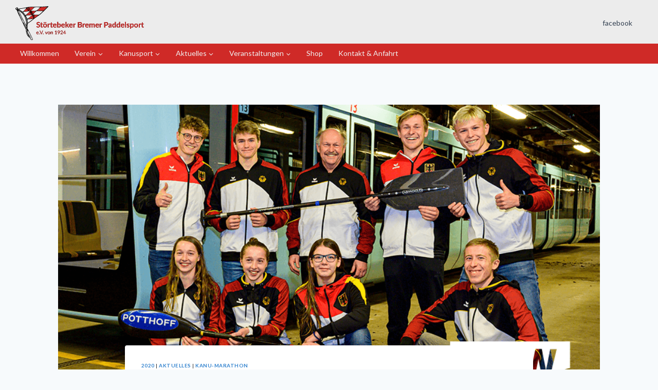

--- FILE ---
content_type: image/svg+xml
request_url: https://stoertebeker-bremen.com/wp-content/uploads/2017/02/Stoertebeker_Logo_2.svg
body_size: 31636
content:
<?xml version="1.0" encoding="UTF-8"?>
<svg width="1027px" height="274px" viewBox="0 0 1027 274" version="1.1" xmlns="http://www.w3.org/2000/svg" xmlns:xlink="http://www.w3.org/1999/xlink">
    <!-- Generator: Sketch 52.2 (67145) - http://www.bohemiancoding.com/sketch -->
    <title>Stoertebeker_Logo</title>
    <desc>Created with Sketch.</desc>
    <defs>
        <path d="M28.03773,24.126 C27.7977288,24.5460021 27.5427313,24.850999 27.27273,25.041 C27.0027286,25.2310009 26.667732,25.326 26.26773,25.326 C25.8477279,25.326 25.3927324,25.1710015 24.90273,24.861 C24.4127275,24.5509984 23.8277334,24.2060019 23.14773,23.826 C22.4677266,23.4459981 21.6727345,23.1010015 20.76273,22.791 C19.8527254,22.4809984 18.7777362,22.326 17.53773,22.326 C16.4177244,22.326 15.4377342,22.4609986 14.59773,22.731 C13.7577258,23.0010013 13.0527328,23.3759976 12.48273,23.856 C11.9127271,24.3360024 11.4877314,24.9109966 11.20773,25.581 C10.9277286,26.2510033 10.78773,26.985996 10.78773,27.786 C10.78773,28.8060051 11.0727271,29.6559966 11.64273,30.336 C12.2127328,31.0160034 12.9677253,31.5959976 13.90773,32.076 C14.8477347,32.5560024 15.917724,32.9859981 17.11773,33.366 C18.317736,33.7460019 19.5477237,34.1509978 20.80773,34.581 C22.0677363,35.0110021 23.297724,35.5109971 24.49773,36.081 C25.697736,36.6510028 26.7677253,37.3709956 27.70773,38.241 C28.6477347,39.1110043 29.4027271,40.1759937 29.97273,41.436 C30.5427328,42.6960063 30.82773,44.225991 30.82773,46.026 C30.82773,47.9860098 30.4927333,49.8209914 29.82273,51.531 C29.1527266,53.2410085 28.1727364,54.7309936 26.88273,56.001 C25.5927235,57.2710063 24.0177393,58.2709963 22.15773,59.001 C20.2977207,59.7310036 18.167742,60.096 15.76773,60.096 C14.3877231,60.096 13.0277367,59.9610013 11.68773,59.691 C10.3477233,59.4209986 9.06273615,59.0360025 7.83273,58.536 C6.60272385,58.0359975 5.4477354,57.4360035 4.36773,56.736 C3.2877246,56.0359965 2.3277342,55.2560043 1.48773,54.396 L3.85773,50.526 C4.057731,50.2459986 4.3177284,50.0110009 4.63773,49.821 C4.9577316,49.630999 5.2977282,49.536 5.65773,49.536 C6.1577325,49.536 6.6977271,49.7409979 7.27773,50.151 C7.8577329,50.561002 8.547726,51.0159975 9.34773,51.516 C10.147734,52.0160025 11.0827246,52.4709979 12.15273,52.881 C13.2227353,53.291002 14.5077225,53.496 16.00773,53.496 C18.3077415,53.496 20.0877237,52.9510054 21.34773,51.861 C22.6077363,50.7709945 23.23773,49.2060102 23.23773,47.166 C23.23773,46.0259943 22.9527328,45.0960036 22.38273,44.376 C21.8127271,43.6559964 21.0577347,43.0510024 20.11773,42.561 C19.1777253,42.0709975 18.107736,41.6560017 16.90773,41.316 C15.707724,40.9759983 14.4877362,40.606002 13.24773,40.206 C12.0077238,39.805998 10.787736,39.3260028 9.58773,38.766 C8.387724,38.2059972 7.3177347,37.4760045 6.37773,36.576 C5.4377253,35.6759955 4.68273285,34.5510067 4.11273,33.201 C3.54272715,31.8509932 3.25773,30.1860099 3.25773,28.206 C3.25773,26.6259921 3.57272685,25.0860075 4.20273,23.586 C4.83273315,22.0859925 5.747724,20.7560058 6.94773,19.596 C8.147736,18.4359942 9.6277212,17.5060035 11.38773,16.806 C13.1477388,16.1059965 15.1677186,15.756 17.44773,15.756 C20.0077428,15.756 22.3677192,16.155996 24.52773,16.956 C26.6877408,17.756004 28.5277224,18.8759928 30.04773,20.316 L28.03773,24.126 Z M45.61773,60.096 C42.9377166,60.096 40.8827371,59.3410075 39.45273,57.831 C38.0227228,56.3209924 37.30773,54.2360133 37.30773,51.576 L37.30773,34.386 L34.15773,34.386 C33.757728,34.386 33.4177314,34.2560013 33.13773,33.996 C32.8577286,33.7359987 32.71773,33.3460026 32.71773,32.826 L32.71773,29.886 L37.66773,29.076 L39.22773,20.676 C39.3277305,20.275998 39.5177286,19.9660011 39.79773,19.746 C40.0777314,19.5259989 40.4377278,19.416 40.87773,19.416 L44.71773,19.416 L44.71773,29.106 L52.93773,29.106 L52.93773,34.386 L44.71773,34.386 L44.71773,51.066 C44.71773,52.0260048 44.9527276,52.7759973 45.42273,53.316 C45.8927323,53.8560027 46.5377259,54.126 47.35773,54.126 C47.8177323,54.126 48.2027284,54.0710005 48.51273,53.961 C48.8227315,53.8509994 49.0927288,53.7360006 49.32273,53.616 C49.5527311,53.4959994 49.7577291,53.3810005 49.93773,53.271 C50.1177309,53.1609994 50.2977291,53.106 50.47773,53.106 C50.6977311,53.106 50.8777293,53.1609994 51.01773,53.271 C51.1577307,53.3810005 51.3077292,53.5459989 51.46773,53.766 L53.68773,57.366 C52.6077246,58.2660045 51.367737,58.9459977 49.96773,59.406 C48.567723,59.8660023 47.1177375,60.096 45.61773,60.096 Z M71.05773,28.356 C73.3377414,28.356 75.4127206,28.7259963 77.28273,29.466 C79.1527393,30.2060037 80.7527233,31.2559932 82.08273,32.616 C83.4127366,33.9760068 84.4377264,35.6359902 85.15773,37.596 C85.8777336,39.5560098 86.23773,41.7459879 86.23773,44.166 C86.23773,46.6060122 85.8777336,48.8059902 85.15773,50.766 C84.4377264,52.7260098 83.4127366,54.3959931 82.08273,55.776 C80.7527233,57.1560069 79.1527393,58.2159963 77.28273,58.956 C75.4127206,59.6960037 73.3377414,60.066 71.05773,60.066 C68.7577185,60.066 66.6677394,59.6960037 64.78773,58.956 C62.9077206,58.2159963 61.3027366,57.1560069 59.97273,55.776 C58.6427233,54.3959931 57.6127336,52.7260098 56.88273,50.766 C56.1527263,48.8059902 55.78773,46.6060122 55.78773,44.166 C55.78773,41.7459879 56.1527263,39.5560098 56.88273,37.596 C57.6127336,35.6359902 58.6427233,33.9760068 59.97273,32.616 C61.3027366,31.2559932 62.9077206,30.2060037 64.78773,29.466 C66.6677394,28.7259963 68.7577185,28.356 71.05773,28.356 Z M71.05773,54.366 C73.6177428,54.366 75.5127238,53.5060086 76.74273,51.786 C77.9727361,50.0659914 78.58773,47.5460166 78.58773,44.226 C78.58773,40.9059834 77.9727361,38.3760087 76.74273,36.636 C75.5127238,34.8959913 73.6177428,34.026 71.05773,34.026 C68.457717,34.026 66.5327362,34.9009912 65.28273,36.651 C64.0327237,38.4010087 63.40773,40.9259835 63.40773,44.226 C63.40773,47.5260165 64.0327237,50.0409913 65.28273,51.771 C66.5327362,53.5010086 68.457717,54.366 71.05773,54.366 Z M69.13773,20.856 C69.13773,21.4160028 69.0277311,21.9409975 68.80773,22.431 C68.5877289,22.9210024 68.2827319,23.3459982 67.89273,23.706 C67.502728,24.0660018 67.0527325,24.3509989 66.54273,24.561 C66.0327274,24.771001 65.4877329,24.876 64.90773,24.876 C64.3677273,24.876 63.8527324,24.771001 63.36273,24.561 C62.8727275,24.3509989 62.4427318,24.0660018 62.07273,23.706 C61.7027281,23.3459982 61.4077311,22.9210024 61.18773,22.431 C60.9677289,21.9409975 60.85773,21.4160028 60.85773,20.856 C60.85773,20.2759971 60.9677289,19.7310025 61.18773,19.221 C61.4077311,18.7109974 61.7027281,18.2660019 62.07273,17.886 C62.4427318,17.5059981 62.8727275,17.2060011 63.36273,16.986 C63.8527324,16.7659989 64.3677273,16.656 64.90773,16.656 C65.4877329,16.656 66.0327274,16.7659989 66.54273,16.986 C67.0527325,17.2060011 67.502728,17.5059981 67.89273,17.886 C68.2827319,18.2660019 68.5877289,18.7109974 68.80773,19.221 C69.0277311,19.7310025 69.13773,20.2759971 69.13773,20.856 Z M81.25773,20.856 C81.25773,21.4160028 81.1477311,21.9409975 80.92773,22.431 C80.7077289,22.9210024 80.4127318,23.3459982 80.04273,23.706 C79.6727281,24.0660018 79.2327325,24.3509989 78.72273,24.561 C78.2127274,24.771001 77.6677329,24.876 77.08773,24.876 C76.5277272,24.876 75.9977325,24.771001 75.49773,24.561 C74.9977275,24.3509989 74.5627318,24.0660018 74.19273,23.706 C73.8227281,23.3459982 73.5277311,22.9210024 73.30773,22.431 C73.0877289,21.9409975 72.97773,21.4160028 72.97773,20.856 C72.97773,20.2759971 73.0877289,19.7310025 73.30773,19.221 C73.5277311,18.7109974 73.8227281,18.2660019 74.19273,17.886 C74.5627318,17.5059981 74.9977275,17.2060011 75.49773,16.986 C75.9977325,16.7659989 76.5277272,16.656 77.08773,16.656 C77.6677329,16.656 78.2127274,16.7659989 78.72273,16.986 C79.2327325,17.2060011 79.6727281,17.5059981 80.04273,17.886 C80.4127318,18.2660019 80.7077289,18.7109974 80.92773,19.221 C81.1477311,19.7310025 81.25773,20.2759971 81.25773,20.856 Z M98.89773,34.176 C99.8577348,32.3359908 100.997723,30.8910052 102.31773,29.841 C103.637737,28.7909947 105.197721,28.266 106.99773,28.266 C108.417737,28.266 109.557726,28.5759969 110.41773,29.196 L109.93773,34.746 C109.837729,35.1060018 109.692731,35.3609992 109.50273,35.511 C109.312729,35.6610007 109.057732,35.736 108.73773,35.736 C108.437728,35.736 107.992733,35.6860005 107.40273,35.586 C106.812727,35.4859995 106.237733,35.436 105.67773,35.436 C104.857726,35.436 104.127733,35.5559988 103.48773,35.796 C102.847727,36.0360012 102.272733,36.3809977 101.76273,36.831 C101.252727,37.2810022 100.802732,37.8259968 100.41273,38.466 C100.022728,39.1060032 99.6577317,39.8359959 99.31773,40.656 L99.31773,59.616 L91.90773,59.616 L91.90773,28.836 L96.25773,28.836 C97.0177338,28.836 97.5477285,28.9709986 97.84773,29.241 C98.1477315,29.5110013 98.3477295,29.9959965 98.44773,30.696 L98.89773,34.176 Z M124.54773,60.096 C121.867717,60.096 119.812737,59.3410075 118.38273,57.831 C116.952723,56.3209924 116.23773,54.2360133 116.23773,51.576 L116.23773,34.386 L113.08773,34.386 C112.687728,34.386 112.347731,34.2560013 112.06773,33.996 C111.787729,33.7359987 111.64773,33.3460026 111.64773,32.826 L111.64773,29.886 L116.59773,29.076 L118.15773,20.676 C118.25773,20.275998 118.447729,19.9660011 118.72773,19.746 C119.007731,19.5259989 119.367728,19.416 119.80773,19.416 L123.64773,19.416 L123.64773,29.106 L131.86773,29.106 L131.86773,34.386 L123.64773,34.386 L123.64773,51.066 C123.64773,52.0260048 123.882728,52.7759973 124.35273,53.316 C124.822732,53.8560027 125.467726,54.126 126.28773,54.126 C126.747732,54.126 127.132728,54.0710005 127.44273,53.961 C127.752732,53.8509994 128.022729,53.7360006 128.25273,53.616 C128.482731,53.4959994 128.687729,53.3810005 128.86773,53.271 C129.047731,53.1609994 129.227729,53.106 129.40773,53.106 C129.627731,53.106 129.807729,53.1609994 129.94773,53.271 C130.087731,53.3810005 130.237729,53.5459989 130.39773,53.766 L132.61773,57.366 C131.537725,58.2660045 130.297737,58.9459977 128.89773,59.406 C127.497723,59.8660023 126.047737,60.096 124.54773,60.096 Z M156.19773,40.686 C156.19773,39.7259952 156.062731,38.8210042 155.79273,37.971 C155.522729,37.1209957 155.117733,36.3760032 154.57773,35.736 C154.037727,35.0959968 153.352734,34.5910018 152.52273,34.221 C151.692726,33.8509981 150.727735,33.666 149.62773,33.666 C147.487719,33.666 145.802736,34.2759939 144.57273,35.496 C143.342724,36.7160061 142.557732,38.4459888 142.21773,40.686 L156.19773,40.686 Z M142.06773,45.156 C142.187731,46.7360079 142.467728,48.1009942 142.90773,49.251 C143.347732,50.4010057 143.927726,51.3509962 144.64773,52.101 C145.367734,52.8510037 146.222725,53.4109981 147.21273,53.781 C148.202735,54.1510018 149.297724,54.336 150.49773,54.336 C151.697736,54.336 152.732726,54.1960014 153.60273,53.916 C154.472734,53.6359986 155.232727,53.3260017 155.88273,52.986 C156.532733,52.6459983 157.102728,52.3360014 157.59273,52.056 C158.082732,51.7759986 158.557728,51.636 159.01773,51.636 C159.637733,51.636 160.097728,51.8659977 160.39773,52.326 L162.52773,55.026 C161.707726,55.9860048 160.787735,56.7909967 159.76773,57.441 C158.747725,58.0910032 157.682736,58.610998 156.57273,59.001 C155.462724,59.3910019 154.332736,59.6659992 153.18273,59.826 C152.032724,59.9860008 150.917735,60.066 149.83773,60.066 C147.697719,60.066 145.707739,59.7110035 143.86773,59.001 C142.027721,58.2909964 140.427737,57.2410069 139.06773,55.851 C137.707723,54.460993 136.637734,52.7410102 135.85773,50.691 C135.077726,48.6409897 134.68773,46.2660135 134.68773,43.566 C134.68773,41.4659895 135.027727,39.4910092 135.70773,37.641 C136.387733,35.7909907 137.362724,34.1810068 138.63273,32.811 C139.902736,31.4409931 141.452721,30.356004 143.28273,29.556 C145.112739,28.755996 147.177718,28.356 149.47773,28.356 C151.41774,28.356 153.207722,28.6659969 154.84773,29.286 C156.487738,29.9060031 157.897724,30.810994 159.07773,32.001 C160.257736,33.1910059 161.182727,34.6509913 161.85273,36.381 C162.522733,38.1110086 162.85773,40.0859889 162.85773,42.306 C162.85773,43.4260056 162.737731,44.180998 162.49773,44.571 C162.257729,44.9610019 161.797733,45.156 161.11773,45.156 L142.06773,45.156 Z M175.81773,51.636 C176.657734,52.6560051 177.572725,53.3759979 178.56273,53.796 C179.552735,54.2160021 180.597724,54.426 181.69773,54.426 C182.837736,54.426 183.862725,54.221002 184.77273,53.811 C185.682735,53.4009979 186.457727,52.7610043 187.09773,51.891 C187.737733,51.0209956 188.227728,49.9110067 188.56773,48.561 C188.907732,47.2109932 189.07773,45.5960094 189.07773,43.716 C189.07773,40.3359831 188.517736,37.8910075 187.39773,36.381 C186.277724,34.8709924 184.66774,34.116 182.56773,34.116 C181.147723,34.116 179.907735,34.4409967 178.84773,35.091 C177.787725,35.7410032 176.777735,36.6559941 175.81773,37.836 L175.81773,51.636 Z M175.81773,32.616 C177.057736,31.3159935 178.432722,30.2810038 179.94273,29.511 C181.452738,28.7409961 183.17772,28.356 185.11773,28.356 C186.897739,28.356 188.502723,28.7059965 189.93273,29.406 C191.362737,30.1060035 192.582725,31.1109934 193.59273,32.421 C194.602735,33.7310065 195.377727,35.3159907 195.91773,37.176 C196.457733,39.0360093 196.72773,41.1259884 196.72773,43.446 C196.72773,45.9460125 196.417733,48.2159898 195.79773,50.256 C195.177727,52.2960102 194.292736,54.0409927 193.14273,55.491 C191.992724,56.9410072 190.607738,58.065996 188.98773,58.866 C187.367722,59.666004 185.56774,60.066 183.58773,60.066 C182.627725,60.066 181.757734,59.9710009 180.97773,59.781 C180.197726,59.590999 179.477733,59.3260017 178.81773,58.986 C178.157727,58.6459983 177.552733,58.2310024 177.00273,57.741 C176.452727,57.2509975 175.927732,56.706003 175.42773,56.106 L175.09773,58.176 C174.977729,58.6960026 174.772731,59.0659989 174.48273,59.286 C174.192729,59.5060011 173.797732,59.616 173.29773,59.616 L168.40773,59.616 L168.40773,15.036 L175.81773,15.036 L175.81773,32.616 Z M222.28773,40.686 C222.28773,39.7259952 222.152731,38.8210042 221.88273,37.971 C221.612729,37.1209957 221.207733,36.3760032 220.66773,35.736 C220.127727,35.0959968 219.442734,34.5910018 218.61273,34.221 C217.782726,33.8509981 216.817735,33.666 215.71773,33.666 C213.577719,33.666 211.892736,34.2759939 210.66273,35.496 C209.432724,36.7160061 208.647732,38.4459888 208.30773,40.686 L222.28773,40.686 Z M208.15773,45.156 C208.277731,46.7360079 208.557728,48.1009942 208.99773,49.251 C209.437732,50.4010057 210.017726,51.3509962 210.73773,52.101 C211.457734,52.8510037 212.312725,53.4109981 213.30273,53.781 C214.292735,54.1510018 215.387724,54.336 216.58773,54.336 C217.787736,54.336 218.822726,54.1960014 219.69273,53.916 C220.562734,53.6359986 221.322727,53.3260017 221.97273,52.986 C222.622733,52.6459983 223.192728,52.3360014 223.68273,52.056 C224.172732,51.7759986 224.647728,51.636 225.10773,51.636 C225.727733,51.636 226.187728,51.8659977 226.48773,52.326 L228.61773,55.026 C227.797726,55.9860048 226.877735,56.7909967 225.85773,57.441 C224.837725,58.0910032 223.772736,58.610998 222.66273,59.001 C221.552724,59.3910019 220.422736,59.6659992 219.27273,59.826 C218.122724,59.9860008 217.007735,60.066 215.92773,60.066 C213.787719,60.066 211.797739,59.7110035 209.95773,59.001 C208.117721,58.2909964 206.517737,57.2410069 205.15773,55.851 C203.797723,54.460993 202.727734,52.7410102 201.94773,50.691 C201.167726,48.6409897 200.77773,46.2660135 200.77773,43.566 C200.77773,41.4659895 201.117727,39.4910092 201.79773,37.641 C202.477733,35.7909907 203.452724,34.1810068 204.72273,32.811 C205.992736,31.4409931 207.542721,30.356004 209.37273,29.556 C211.202739,28.755996 213.267718,28.356 215.56773,28.356 C217.50774,28.356 219.297722,28.6659969 220.93773,29.286 C222.577738,29.9060031 223.987724,30.810994 225.16773,32.001 C226.347736,33.1910059 227.272727,34.6509913 227.94273,36.381 C228.612733,38.1110086 228.94773,40.0859889 228.94773,42.306 C228.94773,43.4260056 228.827731,44.180998 228.58773,44.571 C228.347729,44.9610019 227.887733,45.156 227.20773,45.156 L208.15773,45.156 Z M241.90773,15.036 L241.90773,40.566 L243.28773,40.566 C243.787732,40.566 244.182729,40.5010006 244.47273,40.371 C244.762731,40.2409993 245.057728,39.976002 245.35773,39.576 L253.00773,30.126 C253.327732,29.7059979 253.682728,29.3860011 254.07273,29.166 C254.462732,28.9459989 254.967727,28.836 255.58773,28.836 L262.36773,28.836 L252.79773,40.266 C252.117727,41.1660045 251.377734,41.8559976 250.57773,42.336 C250.997732,42.6360015 251.372728,42.985998 251.70273,43.386 C252.032732,43.786002 252.347728,44.2159977 252.64773,44.676 L262.90773,59.616 L256.21773,59.616 C255.637727,59.616 255.137732,59.5210009 254.71773,59.331 C254.297728,59.140999 253.947731,58.7960025 253.66773,58.296 L245.80773,46.626 C245.527729,46.1659977 245.237731,45.8660007 244.93773,45.726 C244.637728,45.5859993 244.187733,45.516 243.58773,45.516 L241.90773,45.516 L241.90773,59.616 L234.49773,59.616 L234.49773,15.036 L241.90773,15.036 Z M284.83773,40.686 C284.83773,39.7259952 284.702731,38.8210042 284.43273,37.971 C284.162729,37.1209957 283.757733,36.3760032 283.21773,35.736 C282.677727,35.0959968 281.992734,34.5910018 281.16273,34.221 C280.332726,33.8509981 279.367735,33.666 278.26773,33.666 C276.127719,33.666 274.442736,34.2759939 273.21273,35.496 C271.982724,36.7160061 271.197732,38.4459888 270.85773,40.686 L284.83773,40.686 Z M270.70773,45.156 C270.827731,46.7360079 271.107728,48.1009942 271.54773,49.251 C271.987732,50.4010057 272.567726,51.3509962 273.28773,52.101 C274.007734,52.8510037 274.862725,53.4109981 275.85273,53.781 C276.842735,54.1510018 277.937724,54.336 279.13773,54.336 C280.337736,54.336 281.372726,54.1960014 282.24273,53.916 C283.112734,53.6359986 283.872727,53.3260017 284.52273,52.986 C285.172733,52.6459983 285.742728,52.3360014 286.23273,52.056 C286.722732,51.7759986 287.197728,51.636 287.65773,51.636 C288.277733,51.636 288.737728,51.8659977 289.03773,52.326 L291.16773,55.026 C290.347726,55.9860048 289.427735,56.7909967 288.40773,57.441 C287.387725,58.0910032 286.322736,58.610998 285.21273,59.001 C284.102724,59.3910019 282.972736,59.6659992 281.82273,59.826 C280.672724,59.9860008 279.557735,60.066 278.47773,60.066 C276.337719,60.066 274.347739,59.7110035 272.50773,59.001 C270.667721,58.2909964 269.067737,57.2410069 267.70773,55.851 C266.347723,54.460993 265.277734,52.7410102 264.49773,50.691 C263.717726,48.6409897 263.32773,46.2660135 263.32773,43.566 C263.32773,41.4659895 263.667727,39.4910092 264.34773,37.641 C265.027733,35.7909907 266.002724,34.1810068 267.27273,32.811 C268.542736,31.4409931 270.092721,30.356004 271.92273,29.556 C273.752739,28.755996 275.817718,28.356 278.11773,28.356 C280.05774,28.356 281.847722,28.6659969 283.48773,29.286 C285.127738,29.9060031 286.537724,30.810994 287.71773,32.001 C288.897736,33.1910059 289.822727,34.6509913 290.49273,36.381 C291.162733,38.1110086 291.49773,40.0859889 291.49773,42.306 C291.49773,43.4260056 291.377731,44.180998 291.13773,44.571 C290.897729,44.9610019 290.437733,45.156 289.75773,45.156 L270.70773,45.156 Z M304.03773,34.176 C304.997735,32.3359908 306.137723,30.8910052 307.45773,29.841 C308.777737,28.7909947 310.337721,28.266 312.13773,28.266 C313.557737,28.266 314.697726,28.5759969 315.55773,29.196 L315.07773,34.746 C314.97773,35.1060018 314.832731,35.3609992 314.64273,35.511 C314.452729,35.6610007 314.197732,35.736 313.87773,35.736 C313.577729,35.736 313.132733,35.6860005 312.54273,35.586 C311.952727,35.4859995 311.377733,35.436 310.81773,35.436 C309.997726,35.436 309.267733,35.5559988 308.62773,35.796 C307.987727,36.0360012 307.412733,36.3809977 306.90273,36.831 C306.392727,37.2810022 305.942732,37.8259968 305.55273,38.466 C305.162728,39.1060032 304.797732,39.8359959 304.45773,40.656 L304.45773,59.616 L297.04773,59.616 L297.04773,28.836 L301.39773,28.836 C302.157734,28.836 302.687728,28.9709986 302.98773,29.241 C303.287732,29.5110013 303.48773,29.9959965 303.58773,30.696 L304.03773,34.176 Z M350.14773,53.316 C351.647737,53.316 352.907725,53.1360018 353.92773,52.776 C354.947735,52.4159982 355.762727,51.936003 356.37273,51.336 C356.982733,50.735997 357.422729,50.036004 357.69273,49.236 C357.962731,48.435996 358.09773,47.5860045 358.09773,46.686 C358.09773,45.7459953 357.947731,44.9010037 357.64773,44.151 C357.347728,43.4009962 356.877733,42.7610026 356.23773,42.231 C355.597727,41.7009973 354.772735,41.2960014 353.76273,41.016 C352.752725,40.7359986 351.537737,40.596 350.11773,40.596 L341.98773,40.596 L341.98773,53.316 L350.14773,53.316 Z M341.98773,22.476 L341.98773,35.016 L348.40773,35.016 C351.167744,35.016 353.252723,34.516005 354.66273,33.516 C356.072737,32.515995 356.77773,30.9260109 356.77773,28.746 C356.77773,26.4859887 356.137736,24.8760048 354.85773,23.916 C353.577724,22.9559952 351.577744,22.476 348.85773,22.476 L341.98773,22.476 Z M348.85773,16.236 C351.697744,16.236 354.12772,16.5059973 356.14773,17.046 C358.16774,17.5860027 359.822724,18.355995 361.11273,19.356 C362.402736,20.356005 363.347727,21.5659929 363.94773,22.986 C364.547733,24.4060071 364.84773,26.0059911 364.84773,27.786 C364.84773,28.8060051 364.697731,29.7809953 364.39773,30.711 C364.097728,31.6410046 363.632733,32.5109959 363.00273,33.321 C362.372727,34.131004 361.572735,34.8659967 360.60273,35.526 C359.632725,36.1860033 358.477737,36.7459977 357.13773,37.206 C363.09776,38.5460067 366.07773,41.7659745 366.07773,46.866 C366.07773,48.7060092 365.727733,50.4059922 365.02773,51.966 C364.327726,53.5260078 363.307737,54.8709943 361.96773,56.001 C360.627723,57.1310056 358.97774,58.0159968 357.01773,58.656 C355.05772,59.2960032 352.817743,59.616 350.29773,59.616 L333.91773,59.616 L333.91773,16.236 L348.85773,16.236 Z M378.67773,34.176 C379.637735,32.3359908 380.777723,30.8910052 382.09773,29.841 C383.417737,28.7909947 384.977721,28.266 386.77773,28.266 C388.197737,28.266 389.337726,28.5759969 390.19773,29.196 L389.71773,34.746 C389.617729,35.1060018 389.472731,35.3609992 389.28273,35.511 C389.092729,35.6610007 388.837732,35.736 388.51773,35.736 C388.217728,35.736 387.772733,35.6860005 387.18273,35.586 C386.592727,35.4859995 386.017733,35.436 385.45773,35.436 C384.637726,35.436 383.907733,35.5559988 383.26773,35.796 C382.627727,36.0360012 382.052733,36.3809977 381.54273,36.831 C381.032727,37.2810022 380.582732,37.8259968 380.19273,38.466 C379.802728,39.1060032 379.437732,39.8359959 379.09773,40.656 L379.09773,59.616 L371.68773,59.616 L371.68773,28.836 L376.03773,28.836 C376.797734,28.836 377.327728,28.9709986 377.62773,29.241 C377.927731,29.5110013 378.127729,29.9959965 378.22773,30.696 L378.67773,34.176 Z M413.02773,40.686 C413.02773,39.7259952 412.892731,38.8210042 412.62273,37.971 C412.352729,37.1209957 411.947733,36.3760032 411.40773,35.736 C410.867727,35.0959968 410.182734,34.5910018 409.35273,34.221 C408.522726,33.8509981 407.557735,33.666 406.45773,33.666 C404.317719,33.666 402.632736,34.2759939 401.40273,35.496 C400.172724,36.7160061 399.387732,38.4459888 399.04773,40.686 L413.02773,40.686 Z M398.89773,45.156 C399.017731,46.7360079 399.297728,48.1009942 399.73773,49.251 C400.177732,50.4010057 400.757726,51.3509962 401.47773,52.101 C402.197734,52.8510037 403.052725,53.4109981 404.04273,53.781 C405.032735,54.1510018 406.127724,54.336 407.32773,54.336 C408.527736,54.336 409.562726,54.1960014 410.43273,53.916 C411.302734,53.6359986 412.062727,53.3260017 412.71273,52.986 C413.362733,52.6459983 413.932728,52.3360014 414.42273,52.056 C414.912732,51.7759986 415.387728,51.636 415.84773,51.636 C416.467733,51.636 416.927728,51.8659977 417.22773,52.326 L419.35773,55.026 C418.537726,55.9860048 417.617735,56.7909967 416.59773,57.441 C415.577725,58.0910032 414.512736,58.610998 413.40273,59.001 C412.292724,59.3910019 411.162736,59.6659992 410.01273,59.826 C408.862724,59.9860008 407.747735,60.066 406.66773,60.066 C404.527719,60.066 402.537739,59.7110035 400.69773,59.001 C398.857721,58.2909964 397.257737,57.2410069 395.89773,55.851 C394.537723,54.460993 393.467734,52.7410102 392.68773,50.691 C391.907726,48.6409897 391.51773,46.2660135 391.51773,43.566 C391.51773,41.4659895 391.857727,39.4910092 392.53773,37.641 C393.217733,35.7909907 394.192724,34.1810068 395.46273,32.811 C396.732736,31.4409931 398.282721,30.356004 400.11273,29.556 C401.942739,28.755996 404.007719,28.356 406.30773,28.356 C408.24774,28.356 410.037722,28.6659969 411.67773,29.286 C413.317738,29.9060031 414.727724,30.810994 415.90773,32.001 C417.087736,33.1910059 418.012727,34.6509913 418.68273,36.381 C419.352733,38.1110086 419.68773,40.0859889 419.68773,42.306 C419.68773,43.4260056 419.567731,44.180998 419.32773,44.571 C419.087729,44.9610019 418.627733,45.156 417.94773,45.156 L398.89773,45.156 Z M425.23773,59.616 L425.23773,28.836 L429.76773,28.836 C430.727735,28.836 431.357728,29.2859955 431.65773,30.186 L432.13773,32.466 C432.677733,31.865997 433.242727,31.3160025 433.83273,30.816 C434.422733,30.3159975 435.052727,29.8860018 435.72273,29.526 C436.392733,29.1659982 437.112726,28.881001 437.88273,28.671 C438.652734,28.4609989 439.497725,28.356 440.41773,28.356 C442.35774,28.356 443.952724,28.8809947 445.20273,29.931 C446.452736,30.9810052 447.387727,32.3759913 448.00773,34.116 C448.487732,33.0959949 449.087726,32.2210036 449.80773,31.491 C450.527734,30.7609963 451.317726,30.1660023 452.17773,29.706 C453.037734,29.2459977 453.952725,28.9060011 454.92273,28.686 C455.892735,28.4659989 456.867725,28.356 457.84773,28.356 C459.547738,28.356 461.057723,28.6159974 462.37773,29.136 C463.697737,29.6560026 464.807725,30.415995 465.70773,31.416 C466.607734,32.416005 467.292728,33.6359928 467.76273,35.076 C468.232732,36.5160072 468.46773,38.1659907 468.46773,40.026 L468.46773,59.616 L461.05773,59.616 L461.05773,40.026 C461.05773,38.0659902 460.627734,36.5910049 459.76773,35.601 C458.907726,34.610995 457.647738,34.116 455.98773,34.116 C455.227726,34.116 454.522733,34.2459987 453.87273,34.506 C453.222727,34.7660013 452.652732,35.1409975 452.16273,35.631 C451.672728,36.1210024 451.287731,36.7359963 451.00773,37.476 C450.727729,38.2160037 450.58773,39.0659952 450.58773,40.026 L450.58773,59.616 L443.14773,59.616 L443.14773,40.026 C443.14773,37.9659897 442.732734,36.4660047 441.90273,35.526 C441.072726,34.5859953 439.857738,34.116 438.25773,34.116 C437.177725,34.116 436.172735,34.3809973 435.24273,34.911 C434.312725,35.4410026 433.447734,36.1659954 432.64773,37.086 L432.64773,59.616 L425.23773,59.616 Z M495.31773,40.686 C495.31773,39.7259952 495.182731,38.8210042 494.91273,37.971 C494.642729,37.1209957 494.237733,36.3760032 493.69773,35.736 C493.157727,35.0959968 492.472734,34.5910018 491.64273,34.221 C490.812726,33.8509981 489.847735,33.666 488.74773,33.666 C486.607719,33.666 484.922736,34.2759939 483.69273,35.496 C482.462724,36.7160061 481.677732,38.4459888 481.33773,40.686 L495.31773,40.686 Z M481.18773,45.156 C481.307731,46.7360079 481.587728,48.1009942 482.02773,49.251 C482.467732,50.4010057 483.047726,51.3509962 483.76773,52.101 C484.487734,52.8510037 485.342725,53.4109981 486.33273,53.781 C487.322735,54.1510018 488.417724,54.336 489.61773,54.336 C490.817736,54.336 491.852726,54.1960014 492.72273,53.916 C493.592734,53.6359986 494.352727,53.3260017 495.00273,52.986 C495.652733,52.6459983 496.222728,52.3360014 496.71273,52.056 C497.202732,51.7759986 497.677728,51.636 498.13773,51.636 C498.757733,51.636 499.217729,51.8659977 499.51773,52.326 L501.64773,55.026 C500.827726,55.9860048 499.907735,56.7909967 498.88773,57.441 C497.867725,58.0910032 496.802736,58.610998 495.69273,59.001 C494.582724,59.3910019 493.452736,59.6659992 492.30273,59.826 C491.152724,59.9860008 490.037735,60.066 488.95773,60.066 C486.817719,60.066 484.827739,59.7110035 482.98773,59.001 C481.147721,58.2909964 479.547737,57.2410069 478.18773,55.851 C476.827723,54.460993 475.757734,52.7410102 474.97773,50.691 C474.197726,48.6409897 473.80773,46.2660135 473.80773,43.566 C473.80773,41.4659895 474.147727,39.4910092 474.82773,37.641 C475.507733,35.7909907 476.482724,34.1810068 477.75273,32.811 C479.022736,31.4409931 480.572721,30.356004 482.40273,29.556 C484.232739,28.755996 486.297718,28.356 488.59773,28.356 C490.53774,28.356 492.327722,28.6659969 493.96773,29.286 C495.607738,29.9060031 497.017724,30.810994 498.19773,32.001 C499.377736,33.1910059 500.302727,34.6509913 500.97273,36.381 C501.642733,38.1110086 501.97773,40.0859889 501.97773,42.306 C501.97773,43.4260056 501.857731,44.180998 501.61773,44.571 C501.377729,44.9610019 500.917733,45.156 500.23773,45.156 L481.18773,45.156 Z M514.51773,34.176 C515.477735,32.3359908 516.617723,30.8910052 517.93773,29.841 C519.257737,28.7909947 520.817721,28.266 522.61773,28.266 C524.037737,28.266 525.177726,28.5759969 526.03773,29.196 L525.55773,34.746 C525.45773,35.1060018 525.312731,35.3609992 525.12273,35.511 C524.932729,35.6610007 524.677732,35.736 524.35773,35.736 C524.057728,35.736 523.612733,35.6860005 523.02273,35.586 C522.432727,35.4859995 521.857733,35.436 521.29773,35.436 C520.477726,35.436 519.747733,35.5559988 519.10773,35.796 C518.467727,36.0360012 517.892733,36.3809977 517.38273,36.831 C516.872727,37.2810022 516.422732,37.8259968 516.03273,38.466 C515.642728,39.1060032 515.277732,39.8359959 514.93773,40.656 L514.93773,59.616 L507.52773,59.616 L507.52773,28.836 L511.87773,28.836 C512.637734,28.836 513.167729,28.9709986 513.46773,29.241 C513.767731,29.5110013 513.967729,29.9959965 514.06773,30.696 L514.51773,34.176 Z M558.49773,38.046 C559.977737,38.046 561.267724,37.8610018 562.36773,37.491 C563.467736,37.1209981 564.382726,36.5910034 565.11273,35.901 C565.842734,35.2109965 566.387728,34.3710049 566.74773,33.381 C567.107732,32.390995 567.28773,31.2860061 567.28773,30.066 C567.28773,28.9059942 567.107732,27.8560047 566.74773,26.916 C566.387728,25.9759953 565.847734,25.1760033 565.12773,24.516 C564.407726,23.8559967 563.497735,23.3510017 562.39773,23.001 C561.297724,22.6509982 559.997737,22.476 558.49773,22.476 L552.46773,22.476 L552.46773,38.046 L558.49773,38.046 Z M558.49773,16.236 C561.397744,16.236 563.907719,16.5759966 566.02773,17.256 C568.147741,17.9360034 569.897723,18.8859939 571.27773,20.106 C572.657737,21.3260061 573.682727,22.7859915 574.35273,24.486 C575.022733,26.1860085 575.35773,28.0459899 575.35773,30.066 C575.35773,32.1660105 575.007733,34.0909912 574.30773,35.841 C573.607727,37.5910087 572.557737,39.0959937 571.15773,40.356 C569.757723,41.6160063 568.002741,42.5959965 565.89273,43.296 C563.782719,43.9960035 561.317744,44.346 558.49773,44.346 L552.46773,44.346 L552.46773,59.616 L544.39773,59.616 L544.39773,16.236 L558.49773,16.236 Z M595.69773,46.476 C593.557719,46.5760005 591.757737,46.7609986 590.29773,47.031 C588.837723,47.3010013 587.667734,47.6459979 586.78773,48.066 C585.907726,48.4860021 585.277732,48.9759972 584.89773,49.536 C584.517728,50.0960028 584.32773,50.7059967 584.32773,51.366 C584.32773,52.6660065 584.712726,53.5959972 585.48273,54.156 C586.252734,54.7160028 587.257724,54.996 588.49773,54.996 C590.017738,54.996 591.332724,54.7210027 592.44273,54.171 C593.552736,53.6209972 594.637725,52.7860056 595.69773,51.666 L595.69773,46.476 Z M578.71773,33.126 C582.257748,29.8859838 586.517705,28.266 591.49773,28.266 C593.297739,28.266 594.907723,28.560997 596.32773,29.151 C597.747737,29.7410029 598.947725,30.5609947 599.92773,31.611 C600.907735,32.6610052 601.652727,33.9159927 602.16273,35.376 C602.672733,36.8360073 602.92773,38.4359913 602.92773,40.176 L602.92773,59.616 L599.56773,59.616 C598.867727,59.616 598.327732,59.511001 597.94773,59.301 C597.567728,59.0909989 597.267731,58.6660032 597.04773,58.026 L596.38773,55.806 C595.607726,56.5060035 594.847734,57.1209973 594.10773,57.651 C593.367726,58.1810026 592.597734,58.6259982 591.79773,58.986 C590.997726,59.3460018 590.142735,59.620999 589.23273,59.811 C588.322725,60.0010009 587.317736,60.096 586.21773,60.096 C584.917724,60.096 583.717736,59.9210017 582.61773,59.571 C581.517725,59.2209982 580.567734,58.6960035 579.76773,57.996 C578.967726,57.2959965 578.347732,56.4260052 577.90773,55.386 C577.467728,54.3459948 577.24773,53.1360069 577.24773,51.756 C577.24773,50.9759961 577.377729,50.2010038 577.63773,49.431 C577.897731,48.6609961 578.322727,47.9260035 578.91273,47.226 C579.502733,46.5259965 580.267725,45.8660031 581.20773,45.246 C582.147735,44.6259969 583.302723,44.0860023 584.67273,43.626 C586.042737,43.1659977 587.637721,42.7910014 589.45773,42.501 C591.277739,42.2109985 593.357718,42.0360003 595.69773,41.976 L595.69773,40.176 C595.69773,38.1159897 595.257734,36.5910049 594.37773,35.601 C593.497726,34.610995 592.227738,34.116 590.56773,34.116 C589.367724,34.116 588.372734,34.2559986 587.58273,34.536 C586.792726,34.8160014 586.097733,35.1309982 585.49773,35.481 C584.897727,35.8310017 584.352732,36.1459986 583.86273,36.426 C583.372728,36.7060014 582.827733,36.846 582.22773,36.846 C581.707727,36.846 581.267732,36.7110013 580.90773,36.441 C580.547728,36.1709986 580.257731,35.8560018 580.03773,35.496 L578.71773,33.126 Z M629.20773,36.696 C628.367726,35.6759949 627.452735,34.9560021 626.46273,34.536 C625.472725,34.1159979 624.407736,33.906 623.26773,33.906 C622.147724,33.906 621.137735,34.1159979 620.23773,34.536 C619.337726,34.9560021 618.567733,35.5909957 617.92773,36.441 C617.287727,37.2910042 616.797732,38.3709934 616.45773,39.681 C616.117728,40.9910065 615.94773,42.5359911 615.94773,44.316 C615.94773,46.116009 616.092729,47.6409937 616.38273,48.891 C616.672731,50.1410062 617.087727,51.160996 617.62773,51.951 C618.167733,52.7410039 618.827726,53.3109982 619.60773,53.661 C620.387734,54.0110017 621.257725,54.186 622.21773,54.186 C623.757738,54.186 625.067725,53.8660032 626.14773,53.226 C627.227735,52.5859968 628.247725,51.6760059 629.20773,50.496 L629.20773,36.696 Z M636.61773,15.036 L636.61773,59.616 L632.08773,59.616 C631.107725,59.616 630.487731,59.1660045 630.22773,58.266 L629.59773,55.296 C628.357724,56.7160071 626.932738,57.8659956 625.32273,58.746 C623.712722,59.6260044 621.837741,60.066 619.69773,60.066 C618.017722,60.066 616.477737,59.7160035 615.07773,59.016 C613.677723,58.3159965 612.472735,57.3010066 611.46273,55.971 C610.452725,54.6409933 609.672733,52.9960098 609.12273,51.036 C608.572727,49.0759902 608.29773,46.8360126 608.29773,44.316 C608.29773,42.0359886 608.607727,39.9160098 609.22773,37.956 C609.847733,35.9959902 610.737724,34.2960072 611.89773,32.856 C613.057736,31.4159928 614.447722,30.291004 616.06773,29.481 C617.687738,28.6709959 619.50772,28.266 621.52773,28.266 C623.247739,28.266 624.717724,28.5359973 625.93773,29.076 C627.157736,29.6160027 628.247725,30.3459954 629.20773,31.266 L629.20773,15.036 L636.61773,15.036 Z M663.25773,36.696 C662.417726,35.6759949 661.502735,34.9560021 660.51273,34.536 C659.522725,34.1159979 658.457736,33.906 657.31773,33.906 C656.197724,33.906 655.187735,34.1159979 654.28773,34.536 C653.387725,34.9560021 652.617733,35.5909957 651.97773,36.441 C651.337727,37.2910042 650.847732,38.3709934 650.50773,39.681 C650.167728,40.9910065 649.99773,42.5359911 649.99773,44.316 C649.99773,46.116009 650.142729,47.6409937 650.43273,48.891 C650.722731,50.1410062 651.137727,51.160996 651.67773,51.951 C652.217733,52.7410039 652.877726,53.3109982 653.65773,53.661 C654.437734,54.0110017 655.307725,54.186 656.26773,54.186 C657.807738,54.186 659.117725,53.8660032 660.19773,53.226 C661.277735,52.5859968 662.297725,51.6760059 663.25773,50.496 L663.25773,36.696 Z M670.66773,15.036 L670.66773,59.616 L666.13773,59.616 C665.157725,59.616 664.537731,59.1660045 664.27773,58.266 L663.64773,55.296 C662.407724,56.7160071 660.982738,57.8659956 659.37273,58.746 C657.762722,59.6260044 655.887741,60.066 653.74773,60.066 C652.067722,60.066 650.527737,59.7160035 649.12773,59.016 C647.727723,58.3159965 646.522735,57.3010066 645.51273,55.971 C644.502725,54.6409933 643.722733,52.9960098 643.17273,51.036 C642.622727,49.0759902 642.34773,46.8360126 642.34773,44.316 C642.34773,42.0359886 642.657727,39.9160098 643.27773,37.956 C643.897733,35.9959902 644.787724,34.2960072 645.94773,32.856 C647.107736,31.4159928 648.497722,30.291004 650.11773,29.481 C651.737738,28.6709959 653.55772,28.266 655.57773,28.266 C657.297739,28.266 658.767724,28.5359973 659.98773,29.076 C661.207736,29.6160027 662.297725,30.3459954 663.25773,31.266 L663.25773,15.036 L670.66773,15.036 Z M697.81773,40.686 C697.81773,39.7259952 697.682731,38.8210042 697.41273,37.971 C697.142729,37.1209957 696.737733,36.3760032 696.19773,35.736 C695.657727,35.0959968 694.972734,34.5910018 694.14273,34.221 C693.312726,33.8509981 692.347735,33.666 691.24773,33.666 C689.107719,33.666 687.422736,34.2759939 686.19273,35.496 C684.962724,36.7160061 684.177732,38.4459888 683.83773,40.686 L697.81773,40.686 Z M683.68773,45.156 C683.807731,46.7360079 684.087728,48.1009942 684.52773,49.251 C684.967732,50.4010057 685.547726,51.3509962 686.26773,52.101 C686.987734,52.8510037 687.842725,53.4109981 688.83273,53.781 C689.822735,54.1510018 690.917724,54.336 692.11773,54.336 C693.317736,54.336 694.352726,54.1960014 695.22273,53.916 C696.092734,53.6359986 696.852727,53.3260017 697.50273,52.986 C698.152733,52.6459983 698.722728,52.3360014 699.21273,52.056 C699.702732,51.7759986 700.177728,51.636 700.63773,51.636 C701.257733,51.636 701.717728,51.8659977 702.01773,52.326 L704.14773,55.026 C703.327726,55.9860048 702.407735,56.7909967 701.38773,57.441 C700.367725,58.0910032 699.302736,58.610998 698.19273,59.001 C697.082724,59.3910019 695.952736,59.6659992 694.80273,59.826 C693.652724,59.9860008 692.537735,60.066 691.45773,60.066 C689.317719,60.066 687.327739,59.7110035 685.48773,59.001 C683.647721,58.2909964 682.047737,57.2410069 680.68773,55.851 C679.327723,54.460993 678.257734,52.7410102 677.47773,50.691 C676.697726,48.6409897 676.30773,46.2660135 676.30773,43.566 C676.30773,41.4659895 676.647727,39.4910092 677.32773,37.641 C678.007733,35.7909907 678.982724,34.1810068 680.25273,32.811 C681.522736,31.4409931 683.072721,30.356004 684.90273,29.556 C686.732739,28.755996 688.797718,28.356 691.09773,28.356 C693.03774,28.356 694.827722,28.6659969 696.46773,29.286 C698.107738,29.9060031 699.517724,30.810994 700.69773,32.001 C701.877736,33.1910059 702.802727,34.6509913 703.47273,36.381 C704.142733,38.1110086 704.47773,40.0859889 704.47773,42.306 C704.47773,43.4260056 704.357731,44.180998 704.11773,44.571 C703.877729,44.9610019 703.417733,45.156 702.73773,45.156 L683.68773,45.156 Z M717.52773,15.036 L717.52773,59.616 L710.11773,59.616 L710.11773,15.036 L717.52773,15.036 Z M743.71773,34.836 C743.517729,35.1560016 743.307731,35.3809993 743.08773,35.511 C742.867729,35.6410006 742.587732,35.706 742.24773,35.706 C741.887728,35.706 741.502732,35.606001 741.09273,35.406 C740.682728,35.205999 740.207733,34.9810012 739.66773,34.731 C739.127727,34.4809987 738.512733,34.256001 737.82273,34.056 C737.132727,33.855999 736.317735,33.756 735.37773,33.756 C733.917723,33.756 732.772734,34.0659969 731.94273,34.686 C731.112726,35.3060031 730.69773,36.115995 730.69773,37.116 C730.69773,37.7760033 730.912728,38.3309977 731.34273,38.781 C731.772732,39.2310022 732.342726,39.6259983 733.05273,39.966 C733.762734,40.3060017 734.567725,40.6109986 735.46773,40.881 C736.367734,41.1510013 737.282725,41.4459984 738.21273,41.766 C739.142735,42.0860016 740.057725,42.4509979 740.95773,42.861 C741.857734,43.271002 742.662726,43.7909968 743.37273,44.421 C744.082734,45.0510031 744.652728,45.8059956 745.08273,46.686 C745.512732,47.5660044 745.72773,48.6259938 745.72773,49.866 C745.72773,51.3460074 745.462733,52.7109937 744.93273,53.961 C744.402727,55.2110062 743.617735,56.2909954 742.57773,57.201 C741.537725,58.1110045 740.252738,58.8209974 738.72273,59.331 C737.192722,59.8410025 735.42774,60.096 733.42773,60.096 C732.367725,60.096 731.332735,60.0010009 730.32273,59.811 C729.312725,59.620999 728.342735,59.3560017 727.41273,59.016 C726.482725,58.6759983 725.622734,58.2760023 724.83273,57.816 C724.042726,57.3559977 723.347733,56.8560027 722.74773,56.316 L724.45773,53.496 C724.677731,53.1559983 724.937728,52.8960009 725.23773,52.716 C725.537731,52.5359991 725.917728,52.446 726.37773,52.446 C726.837732,52.446 727.272728,52.5759987 727.68273,52.836 C728.092732,53.0960013 728.567727,53.3759985 729.10773,53.676 C729.647733,53.9760015 730.282726,54.2559987 731.01273,54.516 C731.742734,54.7760013 732.667724,54.906 733.78773,54.906 C734.667734,54.906 735.422727,54.801001 736.05273,54.591 C736.682733,54.3809989 737.202728,54.1060017 737.61273,53.766 C738.022732,53.4259983 738.322729,53.0310022 738.51273,52.581 C738.702731,52.1309977 738.79773,51.6660024 738.79773,51.186 C738.79773,50.4659964 738.582732,49.8760023 738.15273,49.416 C737.722728,48.9559977 737.152734,48.5560017 736.44273,48.216 C735.732726,47.8759983 734.922735,47.5710013 734.01273,47.301 C733.102725,47.0309986 732.172735,46.7360016 731.22273,46.416 C730.272725,46.0959984 729.342735,45.7210021 728.43273,45.291 C727.522725,44.8609978 726.712734,44.3160033 726.00273,43.656 C725.292726,42.9959967 724.722732,42.1860048 724.29273,41.226 C723.862728,40.2659952 723.64773,39.1060068 723.64773,37.746 C723.64773,36.4859937 723.897727,35.2860057 724.39773,34.146 C724.897732,33.0059943 725.632725,32.0110042 726.60273,31.161 C727.572735,30.3109957 728.782723,29.6310025 730.23273,29.121 C731.682737,28.6109974 733.35772,28.356 735.25773,28.356 C737.377741,28.356 739.307721,28.7059965 741.04773,29.406 C742.787739,30.1060035 744.237724,31.0259943 745.39773,32.166 L743.71773,34.836 Z M758.71773,51.636 C759.557734,52.6560051 760.472725,53.3759979 761.46273,53.796 C762.452735,54.2160021 763.527724,54.426 764.68773,54.426 C765.807736,54.426 766.817725,54.2160021 767.71773,53.796 C768.617734,53.3759979 769.382727,52.7360043 770.01273,51.876 C770.642733,51.0159957 771.127728,49.9310065 771.46773,48.621 C771.807732,47.3109934 771.97773,45.7660089 771.97773,43.986 C771.97773,42.185991 771.832731,40.6610062 771.54273,39.411 C771.252729,38.1609937 770.837733,37.1460039 770.29773,36.366 C769.757727,35.5859961 769.102734,35.0160018 768.33273,34.656 C767.562726,34.2959982 766.687735,34.116 765.70773,34.116 C764.167722,34.116 762.857735,34.4409967 761.77773,35.091 C760.697725,35.7410032 759.677735,36.6559941 758.71773,37.836 L758.71773,51.636 Z M758.32773,33.036 C759.587736,31.6159929 761.017722,30.4660044 762.61773,29.586 C764.217738,28.7059956 766.097719,28.266 768.25773,28.266 C769.937738,28.266 771.472723,28.6159965 772.86273,29.316 C774.252737,30.0160035 775.452725,31.0309933 776.46273,32.361 C777.472735,33.6910066 778.252727,35.3309902 778.80273,37.281 C779.352733,39.2310097 779.62773,41.4659874 779.62773,43.986 C779.62773,46.2860115 779.317733,48.4159902 778.69773,50.376 C778.077727,52.3360098 777.192736,54.0359928 776.04273,55.476 C774.892724,56.9160072 773.502738,58.0409959 771.87273,58.851 C770.242722,59.661004 768.41774,60.066 766.39773,60.066 C764.677721,60.066 763.207736,59.8010026 761.98773,59.271 C760.767724,58.7409973 759.677735,58.0060047 758.71773,57.066 L758.71773,69.666 L751.30773,69.666 L751.30773,28.836 L755.83773,28.836 C756.797735,28.836 757.427728,29.2859955 757.72773,30.186 L758.32773,33.036 Z M799.00773,28.356 C801.287741,28.356 803.362721,28.7259963 805.23273,29.466 C807.102739,30.2060037 808.702723,31.2559932 810.03273,32.616 C811.362737,33.9760068 812.387726,35.6359902 813.10773,37.596 C813.827734,39.5560098 814.18773,41.7459879 814.18773,44.166 C814.18773,46.6060122 813.827734,48.8059902 813.10773,50.766 C812.387726,52.7260098 811.362737,54.3959931 810.03273,55.776 C808.702723,57.1560069 807.102739,58.2159963 805.23273,58.956 C803.362721,59.6960037 801.287741,60.066 799.00773,60.066 C796.707719,60.066 794.617739,59.6960037 792.73773,58.956 C790.857721,58.2159963 789.252737,57.1560069 787.92273,55.776 C786.592723,54.3959931 785.562734,52.7260098 784.83273,50.766 C784.102726,48.8059902 783.73773,46.6060122 783.73773,44.166 C783.73773,41.7459879 784.102726,39.5560098 784.83273,37.596 C785.562734,35.6359902 786.592723,33.9760068 787.92273,32.616 C789.252737,31.2559932 790.857721,30.2060037 792.73773,29.466 C794.617739,28.7259963 796.707719,28.356 799.00773,28.356 Z M799.00773,54.366 C801.567743,54.366 803.462724,53.5060086 804.69273,51.786 C805.922736,50.0659914 806.53773,47.5460166 806.53773,44.226 C806.53773,40.9059834 805.922736,38.3760087 804.69273,36.636 C803.462724,34.8959913 801.567743,34.026 799.00773,34.026 C796.407717,34.026 794.482736,34.9009912 793.23273,36.651 C791.982724,38.4010087 791.35773,40.9259835 791.35773,44.226 C791.35773,47.5260165 791.982724,50.0409913 793.23273,51.771 C794.482736,53.5010086 796.407717,54.366 799.00773,54.366 Z M826.84773,34.176 C827.807735,32.3359908 828.947723,30.8910052 830.26773,29.841 C831.587737,28.7909947 833.147721,28.266 834.94773,28.266 C836.367737,28.266 837.507726,28.5759969 838.36773,29.196 L837.88773,34.746 C837.78773,35.1060018 837.642731,35.3609992 837.45273,35.511 C837.262729,35.6610007 837.007732,35.736 836.68773,35.736 C836.387728,35.736 835.942733,35.6860005 835.35273,35.586 C834.762727,35.4859995 834.187733,35.436 833.62773,35.436 C832.807726,35.436 832.077733,35.5559988 831.43773,35.796 C830.797727,36.0360012 830.222733,36.3809977 829.71273,36.831 C829.202727,37.2810022 828.752732,37.8259968 828.36273,38.466 C827.972728,39.1060032 827.607732,39.8359959 827.26773,40.656 L827.26773,59.616 L819.85773,59.616 L819.85773,28.836 L824.20773,28.836 C824.967734,28.836 825.497728,28.9709986 825.79773,29.241 C826.097731,29.5110013 826.297729,29.9959965 826.39773,30.696 L826.84773,34.176 Z M852.49773,60.096 C849.817717,60.096 847.762737,59.3410075 846.33273,57.831 C844.902723,56.3209924 844.18773,54.2360133 844.18773,51.576 L844.18773,34.386 L841.03773,34.386 C840.637728,34.386 840.297731,34.2560013 840.01773,33.996 C839.737729,33.7359987 839.59773,33.3460026 839.59773,32.826 L839.59773,29.886 L844.54773,29.076 L846.10773,20.676 C846.207731,20.275998 846.397729,19.9660011 846.67773,19.746 C846.957731,19.5259989 847.317728,19.416 847.75773,19.416 L851.59773,19.416 L851.59773,29.106 L859.81773,29.106 L859.81773,34.386 L851.59773,34.386 L851.59773,51.066 C851.59773,52.0260048 851.832728,52.7759973 852.30273,53.316 C852.772732,53.8560027 853.417726,54.126 854.23773,54.126 C854.697732,54.126 855.082728,54.0710005 855.39273,53.961 C855.702732,53.8509994 855.972729,53.7360006 856.20273,53.616 C856.432731,53.4959994 856.637729,53.3810005 856.81773,53.271 C856.997731,53.1609994 857.177729,53.106 857.35773,53.106 C857.577731,53.106 857.757729,53.1609994 857.89773,53.271 C858.037731,53.3810005 858.187729,53.5459989 858.34773,53.766 L860.56773,57.366 C859.487725,58.2660045 858.247737,58.9459977 856.84773,59.406 C855.447723,59.8660023 853.997737,60.096 852.49773,60.096 Z" id="path-1"></path>
        <path d="M16.48773,101.7135 C16.48773,100.886829 16.3710645,100.13017 16.13773,99.4435 C15.9043955,98.7568299 15.5643989,98.1635025 15.11773,97.6635 C14.6710611,97.1634975 14.1277332,96.7768347 13.48773,96.5035 C12.8477268,96.2301653 12.1210674,96.0935 11.30773,96.0935 C9.6010548,96.0935 8.2510683,96.5901617 7.25773,97.5835 C6.2643917,98.5768383 5.6477312,99.9534912 5.40773,101.7135 L16.48773,101.7135 Z M19.36773,111.2135 C18.9277278,111.746836 18.4010664,112.210165 17.78773,112.6035 C17.1743936,112.996835 16.5177335,113.320165 15.81773,113.5735 C15.1177265,113.826835 14.3944004,114.016833 13.64773,114.1435 C12.9010596,114.270167 12.161067,114.3335 11.42773,114.3335 C10.027723,114.3335 8.7377359,114.096836 7.55773,113.6235 C6.3777241,113.150164 5.3577343,112.456838 4.49773,111.5435 C3.6377257,110.630162 2.9677324,109.500173 2.48773,108.1535 C2.0077276,106.806827 1.76773,105.260175 1.76773,103.5135 C1.76773,102.10016 1.9843945,100.780173 2.41773,99.5535 C2.8510655,98.3268272 3.4743926,97.2635045 4.28773,96.3635 C5.1010674,95.4634955 6.0943908,94.7568359 7.26773,94.2435 C8.4410692,93.7301641 9.761056,93.4735 11.22773,93.4735 C12.4410694,93.4735 13.5643915,93.6768313 14.59773,94.0835 C15.6310685,94.4901687 16.5243929,95.0768295 17.27773,95.8435 C18.0310671,96.6101705 18.6210612,97.5568277 19.04773,98.6835 C19.4743988,99.8101723 19.68773,101.093493 19.68773,102.5335 C19.68773,103.093503 19.6277306,103.466832 19.50773,103.6535 C19.3877294,103.840168 19.161065,103.9335 18.82773,103.9335 L5.28773,103.9335 C5.3277302,105.213506 5.5043951,106.326829 5.81773,107.2735 C6.1310649,108.220171 6.5677272,109.010163 7.12773,109.6435 C7.6877328,110.276836 8.3543928,110.750165 9.12773,111.0635 C9.9010672,111.376835 10.7677252,111.5335 11.72773,111.5335 C12.6210678,111.5335 13.3910601,111.430168 14.03773,111.2235 C14.6843999,111.016832 15.241061,110.793501 15.70773,110.5535 C16.174399,110.313499 16.5643951,110.090168 16.87773,109.8835 C17.1910649,109.676832 17.4610622,109.5735 17.68773,109.5735 C17.9810648,109.5735 18.2077292,109.686832 18.36773,109.9135 L19.36773,111.2135 Z M23.44773,111.8535 C23.44773,111.506832 23.5110627,111.180168 23.63773,110.8735 C23.7643973,110.566832 23.9377289,110.300168 24.15773,110.0735 C24.3777311,109.846832 24.6410618,109.666834 24.94773,109.5335 C25.2543982,109.400166 25.5810616,109.3335 25.92773,109.3335 C26.2743984,109.3335 26.6010618,109.400166 26.90773,109.5335 C27.2143982,109.666834 27.4810622,109.846832 27.70773,110.0735 C27.9343978,110.300168 28.114396,110.566832 28.24773,110.8735 C28.381064,111.180168 28.44773,111.506832 28.44773,111.8535 C28.44773,112.213502 28.381064,112.543498 28.24773,112.8435 C28.114396,113.143501 27.9343978,113.406832 27.70773,113.6335 C27.4810622,113.860168 27.2143982,114.036833 26.90773,114.1635 C26.6010618,114.290167 26.2743984,114.3535 25.92773,114.3535 C25.5810616,114.3535 25.2543982,114.290167 24.94773,114.1635 C24.6410618,114.036833 24.3777311,113.860168 24.15773,113.6335 C23.9377289,113.406832 23.7643973,113.143501 23.63773,112.8435 C23.5110627,112.543498 23.44773,112.213502 23.44773,111.8535 Z M54.68773,85.3935 L43.00773,114.0535 L39.52773,114.0535 L27.84773,85.3935 L30.94773,85.3935 C31.2943984,85.3935 31.5743956,85.4801658 31.78773,85.6535 C32.0010644,85.8268342 32.1610628,86.046832 32.26773,86.3135 L40.34773,106.5335 C40.5210642,106.986836 40.6910625,107.480164 40.85773,108.0135 C41.0243975,108.546836 41.174396,109.10683 41.30773,109.6935 C41.441064,109.10683 41.5810626,108.546836 41.72773,108.0135 C41.8743974,107.480164 42.0343958,106.986836 42.20773,106.5335 L50.26773,86.3135 C50.3477304,86.0868322 50.5043955,85.8768343 50.73773,85.6835 C50.9710645,85.4901657 51.254395,85.3935 51.58773,85.3935 L54.68773,85.3935 Z M54.08773,111.8535 C54.08773,111.506832 54.1510627,111.180168 54.27773,110.8735 C54.4043973,110.566832 54.5777289,110.300168 54.79773,110.0735 C55.0177311,109.846832 55.2810618,109.666834 55.58773,109.5335 C55.8943982,109.400166 56.2210616,109.3335 56.56773,109.3335 C56.9143984,109.3335 57.2410618,109.400166 57.54773,109.5335 C57.8543982,109.666834 58.1210622,109.846832 58.34773,110.0735 C58.5743978,110.300168 58.754396,110.566832 58.88773,110.8735 C59.021064,111.180168 59.08773,111.506832 59.08773,111.8535 C59.08773,112.213502 59.021064,112.543498 58.88773,112.8435 C58.754396,113.143501 58.5743978,113.406832 58.34773,113.6335 C58.1210622,113.860168 57.8543982,114.036833 57.54773,114.1635 C57.2410618,114.290167 56.9143984,114.3535 56.56773,114.3535 C56.2210616,114.3535 55.8943982,114.290167 55.58773,114.1635 C55.2810618,114.036833 55.0177311,113.860168 54.79773,113.6335 C54.5777289,113.406832 54.4043973,113.143501 54.27773,112.8435 C54.1510627,112.543498 54.08773,112.213502 54.08773,111.8535 Z M90.76773,93.7935 L82.50773,114.0535 L79.30773,114.0535 L71.04773,93.7935 L73.94773,93.7935 C74.2410648,93.7935 74.4810624,93.8668326 74.66773,94.0135 C74.8543976,94.1601674 74.981063,94.333499 75.04773,94.5335 L80.18773,107.5735 C80.3477308,108.066836 80.4877294,108.546831 80.60773,109.0135 C80.7277306,109.480169 80.8410628,109.946831 80.94773,110.4135 C81.0543972,109.946831 81.1677294,109.480169 81.28773,109.0135 C81.4077306,108.546831 81.5543958,108.066836 81.72773,107.5735 L86.92773,94.5335 C87.0077304,94.3201656 87.1410624,94.1435007 87.32773,94.0035 C87.5143976,93.8634993 87.7343954,93.7935 87.98773,93.7935 L90.76773,93.7935 Z M102.02773,93.4735 C103.507737,93.4735 104.841057,93.7201642 106.02773,94.2135 C107.214403,94.7068358 108.227726,95.4068288 109.06773,96.3135 C109.907734,97.2201712 110.551061,98.3168269 110.99773,99.6035 C111.444399,100.890173 111.66773,102.326825 111.66773,103.9135 C111.66773,105.513508 111.444399,106.953494 110.99773,108.2335 C110.551061,109.513506 109.907734,110.606829 109.06773,111.5135 C108.227726,112.420171 107.214403,113.116831 106.02773,113.6035 C104.841057,114.090169 103.507737,114.3335 102.02773,114.3335 C100.534389,114.3335 99.1910693,114.090169 97.99773,113.6035 C96.8043907,113.116831 95.7877342,112.420171 94.94773,111.5135 C94.1077258,110.606829 93.4643989,109.513506 93.01773,108.2335 C92.5710611,106.953494 92.34773,105.513508 92.34773,103.9135 C92.34773,102.326825 92.5710611,100.890173 93.01773,99.6035 C93.4643989,98.3168269 94.1077258,97.2201712 94.94773,96.3135 C95.7877342,95.4068288 96.8043907,94.7068358 97.99773,94.2135 C99.1910693,93.7201642 100.534389,93.4735 102.02773,93.4735 Z M102.02773,111.5535 C104.02774,111.5535 105.521058,110.883507 106.50773,109.5435 C107.494402,108.203493 107.98773,106.333512 107.98773,103.9335 C107.98773,101.520155 107.494402,99.6401734 106.50773,98.2935 C105.521058,96.9468266 104.02774,96.2735 102.02773,96.2735 C101.014392,96.2735 100.131067,96.4468316 99.37773,96.7935 C98.6243929,97.1401684 97.9977325,97.6401634 97.49773,98.2935 C96.9977275,98.9468366 96.6243979,99.7501619 96.37773,100.7035 C96.1310621,101.656838 96.00773,102.733494 96.00773,103.9335 C96.00773,106.333512 96.5043917,108.203493 97.49773,109.5435 C98.4910683,110.883507 100.001053,111.5535 102.02773,111.5535 Z M119.52773,96.7335 C119.967732,96.2401642 120.434394,95.793502 120.92773,95.3935 C121.421066,94.993498 121.944394,94.6501681 122.49773,94.3635 C123.051066,94.0768319 123.637727,93.8568341 124.25773,93.7035 C124.877733,93.5501659 125.547726,93.4735 126.26773,93.4735 C127.374402,93.4735 128.351059,93.6568315 129.19773,94.0235 C130.044401,94.3901685 130.75106,94.9101633 131.31773,95.5835 C131.884399,96.2568367 132.314395,97.0668286 132.60773,98.0135 C132.901065,98.9601714 133.04773,100.006828 133.04773,101.1535 L133.04773,114.0535 L129.46773,114.0535 L129.46773,101.1535 C129.46773,99.620159 129.117733,98.4301709 128.41773,97.5835 C127.717726,96.7368291 126.654404,96.3135 125.22773,96.3135 C124.174391,96.3135 123.191068,96.5668308 122.27773,97.0735 C121.364392,97.5801692 120.521067,98.266829 119.74773,99.1335 L119.74773,114.0535 L116.16773,114.0535 L116.16773,93.7935 L118.30773,93.7935 C118.814399,93.7935 119.127729,94.0401642 119.24773,94.5335 L119.52773,96.7335 Z M166.26773,111.3335 L166.26773,114.0535 L150.90773,114.0535 L150.90773,111.3335 L157.04773,111.3335 L157.04773,91.7935 C157.04773,91.2068304 157.06773,90.613503 157.10773,90.0135 L152.00773,94.3935 C151.834396,94.5401674 151.661064,94.6301665 151.48773,94.6635 C151.314396,94.6968335 151.154397,94.7001668 151.00773,94.6735 C150.861063,94.6468332 150.724397,94.5935004 150.59773,94.5135 C150.471063,94.4334996 150.374397,94.3468338 150.30773,94.2535 L149.18773,92.7135 L157.72773,85.3335 L160.62773,85.3335 L160.62773,111.3335 L166.26773,111.3335 Z M174.76773,93.8135 C174.76773,94.7201712 174.897729,95.5301631 175.15773,96.2435 C175.417731,96.9568369 175.791061,97.5601642 176.27773,98.0535 C176.764399,98.5468358 177.357726,98.9201654 178.05773,99.1735 C178.757733,99.4268346 179.541059,99.5535 180.40773,99.5535 C181.367735,99.5535 182.217726,99.3968349 182.95773,99.0835 C183.697734,98.7701651 184.321061,98.3535026 184.82773,97.8335 C185.334399,97.3134974 185.721062,96.7135034 185.98773,96.0335 C186.254398,95.3534966 186.38773,94.646837 186.38773,93.9135 C186.38773,93.0201622 186.244398,92.2101703 185.95773,91.4835 C185.671062,90.7568297 185.274399,90.1401692 184.76773,89.6335 C184.261061,89.1268308 183.657733,88.7368347 182.95773,88.4635 C182.257726,88.1901653 181.487734,88.0535 180.64773,88.0535 C179.767726,88.0535 178.967734,88.1968319 178.24773,88.4835 C177.527726,88.7701681 176.907733,89.1668308 176.38773,89.6735 C175.867727,90.1801692 175.467731,90.7868298 175.18773,91.4935 C174.907729,92.2001702 174.76773,92.9734958 174.76773,93.8135 Z M183.08773,102.6335 C183.381065,102.246831 183.654395,101.880168 183.90773,101.5335 C184.161065,101.186832 184.401062,100.840168 184.62773,100.4935 C183.894393,101.08017 183.067735,101.526832 182.14773,101.8335 C181.227725,102.140168 180.254402,102.2935 179.22773,102.2935 C178.147725,102.2935 177.124401,102.113502 176.15773,101.7535 C175.191058,101.393498 174.341067,100.863503 173.60773,100.1635 C172.874393,99.4634965 172.291065,98.6035051 171.85773,97.5835 C171.424394,96.5634949 171.20773,95.3935066 171.20773,94.0735 C171.20773,92.8201604 171.441061,91.6468388 171.90773,90.5535 C172.374399,89.4601612 173.027726,88.5068374 173.86773,87.6935 C174.707734,86.8801626 175.707724,86.240169 176.86773,85.7735 C178.027736,85.306831 179.301056,85.0735 180.68773,85.0735 C182.06107,85.0735 183.307724,85.3001644 184.42773,85.7535 C185.547736,86.2068356 186.507726,86.8401626 187.30773,87.6535 C188.107734,88.4668374 188.724394,89.440161 189.15773,90.5735 C189.591065,91.706839 189.80773,92.9601598 189.80773,94.3335 C189.80773,95.1601708 189.731064,95.9434963 189.57773,96.6835 C189.424396,97.4235037 189.204398,98.1501631 188.91773,98.8635 C188.631062,99.5768369 188.281065,100.283496 187.86773,100.9835 C187.454395,101.683503 186.987733,102.400163 186.46773,103.1335 L179.48773,113.2135 C179.314396,113.466835 179.067732,113.670166 178.74773,113.8235 C178.427728,113.976834 178.061065,114.0535 177.64773,114.0535 L174.36773,114.0535 L183.08773,102.6335 Z M212.04773,110.6735 C212.434399,110.6735 212.741062,110.786832 212.96773,111.0135 C213.194398,111.240168 213.30773,111.533498 213.30773,111.8935 L213.30773,114.0535 L194.18773,114.0535 L194.18773,112.8335 C194.18773,112.580165 194.241063,112.320168 194.34773,112.0535 C194.454397,111.786832 194.621062,111.540168 194.84773,111.3135 L204.02773,102.0935 C204.787734,101.320163 205.48106,100.576837 206.10773,99.8635 C206.7344,99.1501631 207.267728,98.4335036 207.70773,97.7135 C208.147732,96.9934964 208.487729,96.2635037 208.72773,95.5235 C208.967731,94.7834963 209.08773,93.9935042 209.08773,93.1535 C209.08773,92.3134958 208.954398,91.5768365 208.68773,90.9435 C208.421062,90.3101635 208.057732,89.7868354 207.59773,89.3735 C207.137728,88.9601646 206.5944,88.6501677 205.96773,88.4435 C205.34106,88.2368323 204.667734,88.1335 203.94773,88.1335 C203.214393,88.1335 202.541066,88.2401656 201.92773,88.4535 C201.314394,88.6668344 200.771066,88.9634981 200.29773,89.3435 C199.824394,89.7235019 199.427732,90.1734974 199.10773,90.6935 C198.787728,91.2135026 198.561064,91.7868302 198.42773,92.4135 C198.267729,92.880169 198.051065,93.1901659 197.77773,93.3435 C197.504395,93.4968341 197.121066,93.540167 196.62773,93.4735 L194.76773,93.1535 C194.954398,91.8468268 195.317727,90.6901717 195.85773,89.6835 C196.397733,88.6768283 197.077726,87.8335034 197.89773,87.1535 C198.717734,86.4734966 199.654391,85.9568351 200.70773,85.6035 C201.761069,85.2501649 202.901057,85.0735 204.12773,85.0735 C205.341069,85.0735 206.474391,85.2534982 207.52773,85.6135 C208.581069,85.9735018 209.494393,86.4968299 210.26773,87.1835 C211.041067,87.8701701 211.647728,88.7068284 212.08773,89.6935 C212.527732,90.6801716 212.74773,91.8001604 212.74773,93.0535 C212.74773,94.120172 212.587732,95.1101621 212.26773,96.0235 C211.947728,96.9368379 211.514399,97.8068292 210.96773,98.6335 C210.421061,99.4601708 209.791067,100.266829 209.07773,101.0535 C208.364393,101.840171 207.607734,102.633496 206.80773,103.4335 L199.24773,111.1535 C199.781066,111.006833 200.321061,110.890167 200.86773,110.8035 C201.414399,110.716833 201.941061,110.6735 202.44773,110.6735 L212.04773,110.6735 Z M230.10773,103.7135 L230.10773,91.8935 C230.10773,91.5468316 230.121063,91.1668354 230.14773,90.7535 C230.174397,90.3401646 230.214396,89.9201688 230.26773,89.4935 L219.82773,103.7135 L230.10773,103.7135 Z M237.56773,103.7135 L237.56773,105.7535 C237.56773,105.966834 237.504397,106.146833 237.37773,106.2935 C237.251063,106.440167 237.054398,106.5135 236.78773,106.5135 L233.22773,106.5135 L233.22773,114.0535 L230.10773,114.0535 L230.10773,106.5135 L217.38773,106.5135 C217.121062,106.5135 216.891064,106.436834 216.69773,106.2835 C216.504396,106.130166 216.381064,105.940168 216.32773,105.7135 L215.96773,103.8935 L229.90773,85.3935 L233.22773,85.3935 L233.22773,103.7135 L237.56773,103.7135 Z" id="path-2"></path>
    </defs>
    <g id="Page-1" stroke="none" stroke-width="1" fill="none" fill-rule="evenodd">
        <g id="Stoertebeker_Logo" transform="translate(-2.000000, -1.000000)">
            <g id="layer1">
                <g id="g4867" transform="translate(0.664962, 0.644460)">
                    <g id="g4151" transform="translate(0.954339, 0.751288)" fill-rule="nonzero">
                        <path d="M66.37185,42.06055 C67.8485,37.61818 86.23315,19.73018 87.34837,18.61044 C91.92988,14.36813 93.30985,10.78975 99.27504,9.84469 C104.99135,8.90684 107.97423,7.8104 119.48814,7.93853 C127.84328,7.89893 137.71012,5.89883 146.00275,7.29321 C146.63108,7.51578 147.95996,8.54903 147.95996,9.09355 C147.95996,11.90099 140.23809,19.73554 130.28777,27.88169 C125.61607,31.70632 123.06407,33.91514 120.54742,35.15214 C118.57979,36.1193 116.7053,36.47078 113.72017,37.08166 C111.19032,38.08927 107.02763,38.32382 105.22595,38.3573 C93.3862,40.20151 79.56108,43.2275 66.37185,42.06055 L66.37185,42.06055 Z" id="path4146" fill="#CF2A27"></path>
                        <path d="M88.11756,72.55817 C82.75077,71.69695 113.64856,44.73233 119.54206,39.87254 C129.69305,38.99618 156.25505,36.87756 163.79515,38.78024 C163.42161,40.70877 145.88043,61.7044 133.11105,68.99285 C117.93619,70.69028 103.34386,73.89528 88.11756,72.55817 L88.11756,72.55817 Z" id="path4148" fill="#CF2A27"></path>
                        <path d="M173.72533,35.8258 C184.17983,23.70764 193.27928,17.74187 203.75543,5.74459 C222.13231,6.13453 238.80625,2.93333 255.5115,5.05608 C250.36096,12.90133 234.49374,29.11822 225.92224,36.33706 C210.92534,36.67375 186.5093,38.44629 173.72533,35.8258 L173.72533,35.8258 Z" id="path4144" fill="#CF2A27"></path>
                        <path d="M136.90935,69.95707 C138.19408,69.5645 143.90948,69.54851 162.53435,69.38771 C177.15956,69.26145 178.97632,69.5351 180.27277,70.18157 C181.25452,70.67112 184.03542,72.23281 183.52824,73.18885 C182.38905,75.33624 171.49492,83.99647 164.27248,88.36017 C156.02684,94.38619 149.93916,97.66147 149.29125,97.58514 C141.67875,100.63578 142.64651,100.36454 124.30099,101.29138 C117.11427,102.00139 108.10286,102.58078 101.70218,102.0698 C109.81263,93.31776 129.45605,75.58625 136.90935,69.95707 L136.90935,69.95707 Z" id="path4142" fill="#CF2A27"></path>
                        <path d="M124.87799,270.8079 C123.58746,269.0898 121.15358,264.7097 119.46937,261.0744 C117.16845,256.108 115.66691,254.1582 113.42952,253.2315 C109.49125,251.6002 101.35951,243.8485 97.43252,237.9822 C89.52035,226.1625 84.31536,208.349 84.31501,193.089 C84.31485,185.8731 84.10724,185.1743 80.15549,179.089 C75.77645,172.3456 65.31484,150.94106 65.31484,148.72486 C65.31484,148.01076 57.946438,132.63436 48.940618,114.55516 C25.790728,68.08176 20.820008,57.42436 16.341508,44.66146 C14.079568,38.21536 9.849658,29.86626 8.142848,28.47866 C7.412438,27.88496 5.930308,27.23506 4.849208,27.03446 C2.109328,26.52616 -0.143732,22.14716 0.668838,18.90956 C1.605728,15.17676 7.152798,11.30496 12.641778,10.55256 C18.511538,9.74803 20.314838,11.10766 20.314838,16.33776 C20.314838,22.03096 20.803478,22.09276 35.817688,18.29686 C38.019258,17.74026 44.094258,16.78396 49.317688,16.17166 C60.79287,14.82646 72.75501,12.62386 94.81744,7.79353 C105.03262,5.55703 135.24106,3.99209 154.81484,4.68539 C175.34907,5.41269 219.18939,3.9499 243.72182,1.71889 C261.24052,0.12571 264.31484,0.17394 264.31484,2.04199 C264.31484,2.54847 261.72734,5.60886 258.56484,8.84287 C255.40234,12.07686 250.05574,17.63916 246.68351,21.20336 C240.40971,27.83446 203.56513,62.60016 198.664,66.51346 C197.1689,67.70716 192.70419,70.93396 188.74242,73.68396 C152.9877,98.50256 147.82642,102.35466 129.22084,118.10786 C124.05501,122.48166 111.44006,131.23136 100.99694,137.68396 C99.73788,138.46186 99.25261,141.01556 98.81168,149.18396 C98.49995,154.95896 97.73003,163.85006 97.10075,168.9421 L95.95661,178.2002 L99.75528,185.4421 C116.80163,217.9397 139.31484,263.856 139.31484,266.1249 C139.31484,269.6855 136.39897,272.2542 131.29831,273.187 C127.51747,273.8783 127.05561,273.7072 124.87799,270.8079 L124.87799,270.8079 Z M133.3645,268.6583 C134.98719,267.8192 136.31484,266.5169 136.31484,265.7643 C136.31484,264.2541 126.85229,244.7382 110.82061,213.184 C105.11346,201.9509 100.55496,196.4941 97.77078,197.5625 C96.62937,198.0005 96.34587,198.7474 96.86742,199.9424 C97.28547,200.9002 97.90135,204.1681 98.23604,207.2042 C98.72454,211.6357 101.67947,218.3912 113.21737,241.4542 C121.86665,258.7433 128.15245,270.184 129.00216,270.184 C129.77876,270.184 131.74181,269.4974 133.3645,268.6583 L133.3645,268.6583 Z M127.01235,258.5005 C124.29778,254.0918 111.23728,227.9282 111.58,227.5855 C111.82741,227.338 112.49409,227.709 113.06151,228.4098 C115.11889,230.9508 128.6023,258.2298 128.06597,258.7662 C127.763,259.0691 127.28887,258.9496 127.01235,258.5005 L127.01235,258.5005 Z M107.87913,222.4771 C107.33645,221.0519 107.45131,220.937 108.43893,221.9173 C109.12235,222.5956 109.4296,223.4025 109.12171,223.7104 C108.81382,224.0183 108.25466,223.4633 107.87913,222.4771 Z M102.45593,212.5474 C101.25462,209.8669 101.28043,209.7895 102.85981,211.3357 C103.78775,212.2442 104.36524,213.5328 104.1431,214.1992 C103.92097,214.8656 103.16174,214.1222 102.45593,212.5474 L102.45593,212.5474 Z M113.06531,247.934 C112.43528,246.0418 109.31484,245.7728 109.31484,247.6106 C109.31484,248.5383 110.16984,249.184 111.39817,249.184 C112.62015,249.184 113.30943,248.6671 113.06531,247.934 L113.06531,247.934 Z M108.436485,240.805213 C107.607343,238.120518 103.500735,237.738855 103.500735,240.346366 C103.500735,241.662607 104.625945,242.578741 106.24247,242.578741 C107.850639,242.578741 108.757755,241.845352 108.436485,240.805213 L108.436485,240.805213 Z M104.500735,235.232948 C104.500735,233.250771 101.469212,231.876722 99.4846548,232.959257 C98.5550957,233.466397 98.2250761,234.496237 98.7513113,235.247773 C99.9996648,237.030617 104.500735,237.019021 104.500735,235.233095 L104.500735,235.232948 Z M99.1829531,226.018543 C96.1188164,222.885442 93.0115402,225.306974 95.2800218,229.059859 C96.1587567,230.513755 97.9713981,231.011975 99.3081217,230.167368 C100.93868,229.136997 100.897498,227.771468 99.1830247,226.018543 L99.1829531,226.018543 Z M97.5007352,218.743626 C97.5007352,217.552928 96.146688,216.578741 94.4917415,216.578741 C91.3896495,216.578741 90.5064296,219.293534 92.765542,221.88477 C94.3681922,223.722933 97.5007352,221.64502 97.5007352,218.743626 Z M95.3972911,211.993264 C94.0819869,207.956001 89.5007352,207.286499 89.5007352,211.131293 C89.5007352,213.027455 91.0169942,214.578741 92.8701927,214.578741 C94.7234124,214.578741 95.860596,213.415222 95.3972911,211.993264 Z M93.5007352,204.232948 C93.5007352,202.250771 90.4692146,200.876722 88.4846591,201.959257 C87.5551008,202.466397 87.2250815,203.496237 87.7512997,204.247773 C88.9996687,206.030617 93.5007352,206.019021 93.5007352,204.233095 L93.5007352,204.232948 Z M93.5007352,194.578741 C93.5007352,192.928741 91.9257352,191.578741 90.0007352,191.578741 C88.0757352,191.578741 86.5007352,192.928741 86.5007352,194.578741 C86.5007352,196.228741 88.0757352,197.578741 90.0007352,197.578741 C91.9257352,197.578741 93.5007352,196.228741 93.5007352,194.578741 Z M92.5007352,187.689488 C92.5007352,185.667759 89.0958736,183.708072 87.8031096,184.985787 C87.3941347,185.389956 87.4008993,186.59993 87.8180993,187.674547 C88.800641,190.205033 92.5006839,190.216809 92.5006839,187.689742 L92.5007352,187.689488 Z M93.5007352,179.269773 C93.5007352,176.83913 89.3218522,174.534836 87.7139941,176.078923 C86.5957346,177.152742 90.1437901,181.578741 92.1229098,181.578741 C92.8807098,181.578741 93.5007352,180.5396 93.5007352,179.269773 Z M83.93211,174.739 C84.23708,173.9442 83.17563,171.3567 81.57333,168.989 C79.97103,166.6212 77.19935,162.09646 75.41405,158.93396 C72.00387,152.89306 70.74432,151.66466 71.82538,155.43396 C72.97005,159.42496 81.59011,176.184 82.49827,176.184 C82.98191,176.184 83.62713,175.5337 83.93211,174.739 Z M93.5007352,171.430505 C93.5007352,169.78129 89.8124127,166.82461 88.917522,167.756439 C87.6308409,169.096353 89.5510935,172.578741 91.5766001,172.578741 C92.6348813,172.578741 93.5007352,172.062061 93.5007352,171.430505 Z M85.28943,163.43396 C85.27543,161.92146 83.4758,157.30896 81.2902,153.18396 C77.49507,146.02116 75.56407,142.11316 65.72543,121.68396 C63.34153,116.73396 58.960728,108.34406 55.990308,103.03966 C53.019878,97.73536 49.134768,89.86036 47.356728,85.53966 C45.578678,81.21896 40.811478,71.15896 36.762948,63.18396 C32.714418,55.20896 28.493208,46.51366 27.382478,43.86116 C25.711918,39.87176 24.971818,39.09426 23.099118,39.36116 C20.355358,39.75236 19.587478,42.71426 21.635108,45.00836 C24.061928,47.72726 55.155988,108.75136 56.755288,113.93396 C57.193848,115.35506 57.030788,116.18396 56.312628,116.18396 C55.687278,116.18396 52.240138,109.99646 48.652298,102.43396 C37.592178,79.12116 35.390398,74.77136 33.340648,72.18396 C30.871978,69.06766 37.022348,85.29526 40.690278,91.57566 C42.009898,93.83516 47.424718,104.34646 52.723198,114.93396 C58.021688,125.52146 62.60813,134.18396 62.91528,134.18396 C63.22244,134.18396 63.17724,132.83396 62.81484,131.18396 C61.58921,125.60366 64.04064,128.11276 67.44325,135.92116 C74.16635,151.34966 82.44264,166.184 84.32738,166.184 C84.87048,166.184 85.3034,164.94646 85.28943,163.43396 Z M95.5007352,163.311638 C95.5007352,160.885562 91.4149013,158.533939 89.8635845,160.067197 C89.3728146,160.552199 89.3809321,162.004167 89.8815721,163.293709 C91.0606221,166.330292 95.5006737,166.344423 95.5006737,163.311942 L95.5007352,163.311638 Z M96.222368,155.043945 C97.6161494,152.275655 93.4496283,149.239568 90.9567335,151.206894 C89.0038554,152.747985 89.0101799,153.194188 91.0076641,154.803768 C93.8545041,157.097862 95.1579634,157.157767 96.2223072,155.043945 L96.222368,155.043945 Z M86.66044,138.41346 C86.06608,124.13136 84.96756,118.31426 78.68567,96.18396 C75.84668,86.18246 65.80927,69.80196 56.374878,59.77406 C51.237118,54.31306 32.018228,39.18396 30.218768,39.18396 C27.912288,39.18396 28.621568,42.06176 32.751828,49.46166 C38.248938,59.31036 49.729928,82.67476 50.796748,86.18396 C51.214768,87.55896 54.906848,94.64356 59.001378,101.92746 C63.09591,109.21146 69.1761,120.91146 72.51293,127.92746 C79.4714,142.55846 85.2081,152.36796 86.38177,151.64256 C86.82641,151.36776 86.95181,145.41466 86.66044,138.41346 L86.66044,138.41346 Z M69.43893,147.91726 C68.45131,146.93696 68.33645,147.05186 68.87913,148.47706 C69.25466,149.46326 69.81382,150.01826 70.12171,149.71036 C70.4296,149.40246 70.12235,148.59556 69.43893,147.91726 L69.43893,147.91726 Z M95.5007352,145.224578 C95.5007352,142.322902 93.8246022,140.902416 91.5682323,141.892087 C90.2884805,142.453323 90.1887501,143.161125 91.1116537,145.132082 C92.6174991,148.348045 95.5007352,148.40875 95.5007352,145.224703 L95.5007352,145.224578 Z M95.5007352,137.655698 C95.5007352,135.035717 93.5827569,133.916509 90.9061686,134.974809 C89.2329064,135.636384 89.0916968,136.259376 90.2805025,137.735208 C92.290592,140.230618 95.5007352,140.181699 95.5007352,137.655284 L95.5007352,137.655698 Z M102.06484,105.38196 L96.81484,105.68426 L96.92416,109.68426 C97.15952,118.29596 98.63715,130.74626 99.56332,131.92136 C100.09961,132.60176 101.06667,132.82676 101.71236,132.42136 C102.35805,132.01596 106.69525,129.13376 111.35059,126.01656 L111.35059,126.01626 C116.00593,122.89906 123.41484,117.34226 127.81484,113.66796 C132.21484,109.99356 137.10405,106.31816 138.67974,105.50046 C140.74979,104.42626 141.24181,103.71086 140.45314,102.92226 C139.66447,102.13356 137.20494,102.15896 131.58824,103.01426 L102.06484,105.38196 Z M140.01407,71.55006 C136.39671,71.78396 134.16323,72.45966 128.54698,77.76546 C125.24698,80.88306 118.42734,87.24946 113.06484,91.91316 C107.70234,96.57676 103.31484,100.83776 103.31484,101.38196 L141.13707,99.46256 C143.51429,99.19236 145.69775,98.34996 145.98918,97.59046 C146.28062,96.83096 143.99619,92.49136 140.91268,87.94686 C137.82916,83.40246 135.30821,78.92936 135.31057,78.00676 C135.31257,77.08416 136.50854,75.39036 137.9675,74.24276 C141.38968,71.67186 147.52665,71.43706 150.12808,74.48516 C153.00833,77.55096 152.89545,81.34046 149.81484,85.00156 C146.87231,88.49856 146.76976,89.42236 148.95405,92.75606 C150.95756,95.81376 150.80879,95.60916 153.8009,93.59786 C162.36043,87.75956 164.00686,87.40386 168.08543,84.47346 C184.64995,72.62596 184.60944,71.18396 173.46153,71.18396 L140.01407,71.55006 Z M186.81484,69.34166 L190.70994,66.69446 C198.60469,61.32896 220.48762,40.95666 219.46001,39.92906 C218.26909,38.73816 194.84439,38.50196 181.10388,38.53456 C174.17325,38.55056 171.44771,37.94726 169.25325,39.08206 C164.059,41.76816 141.06059,64.86416 141.64767,66.68396 C141.82511,67.23396 143.84781,67.82226 146.14256,67.99136 L186.81484,69.34166 Z M95.4794632,130.621201 C95.8518211,128.732402 91.2280158,125.564834 90.0419355,126.896327 C88.4254122,128.710997 90.7291552,133.069196 93.0217242,132.533451 C94.2214321,132.252988 95.327416,131.392554 95.4794632,130.621201 L95.4794632,130.621201 Z M94.5007352,122.8965 C94.5007352,120.418779 91.4692146,118.701218 89.4846591,120.054386 C88.5551008,120.688312 88.2250815,121.975611 88.7512997,122.915031 C89.9996687,125.143586 94.5007352,125.129091 94.5007352,122.896683 L94.5007352,122.8965 Z M93.4387461,115.329145 C92.9371049,112.586695 87.5007352,111.426032 87.5007352,114.061273 C87.5007352,116.520145 88.70367,117.578741 91.4979628,117.578741 C93.0725052,117.578741 93.7141856,116.83496 93.4387461,115.329145 Z M92.3041796,109.212586 C92.7658626,108.417252 92.3860296,107.255662 91.460037,106.63123 C89.3361266,105.198979 88.9633425,105.210424 86.7223743,106.77664 C85.0935221,107.91495 85.0935221,108.199657 86.7223743,109.337967 C89.1517808,111.035936 91.2733701,110.988203 92.3041796,109.213106 L92.3041796,109.212586 Z M90.5007352,101.120286 C90.5007352,100.036752 89.8575221,98.9497081 89.0713728,98.7048037 C86.726318,97.9743034 83.6221431,100.580906 84.7334295,102.347476 C86.1119781,104.538836 90.5007352,103.604998 90.5007352,101.120286 Z M104.81484,74.13226 C100.56748,74.65596 104.81484,74.13226 92.72444,75.18396 L104.81484,74.13226 Z M92.72444,75.18396 C86.97021,75.18396 85.11833,75.53246 84.6704,76.69966 C83.90852,78.68516 94.94348,101.18396 96.67916,101.18396 C97.41374,101.18396 99.99478,99.76476 102.4148,98.03016 C104.83482,96.29566 110.87029,91.23316 115.82695,86.78016 C120.78362,82.32726 126.34892,77.22706 128.52168,75.44646 C131.51439,72.99396 132.19143,71.92836 131.31428,71.05126 C130.25856,70.53116 129.24671,70.57596 125.8517,71.05166 C120.63943,71.78206 108.98327,73.65826 104.81484,74.13226 L92.72444,75.18396 Z M87.5007352,94.0958888 C87.5007352,92.9863577 86.1713808,91.8736935 84.5466143,91.6233333 C81.3594068,91.1322971 80.2778966,94.8310191 83.2336717,96.1134383 C85.7170239,97.1909267 87.5007352,96.3475634 87.5007352,94.0958888 Z M84.5007352,87.0699642 C84.5007352,85.6997912 83.6108437,84.5787406 82.5231954,84.5787406 C80.2304664,84.5787406 78.6827764,86.9490569 79.9635154,88.4990962 C81.6037022,90.4839372 84.5007352,89.571485 84.5007352,87.0699642 Z M147.97647,78.74446 C147.13604,76.55436 144.38654,75.64386 142.42892,76.90736 C140.49169,78.15776 140.82636,81.20116 143.09308,82.94706 C144.45294,83.99446 145.06262,83.88056 146.66287,82.28036 C147.78119,81.16196 148.33358,79.67516 147.97647,78.74446 L147.97647,78.74446 Z M77.5007352,73.599326 C77.5007352,70.8171954 76.2698698,71.5023902 74.9676145,72.1896107 C73.6653592,72.8768312 72.6606574,74.1395654 72.5127998,74.9023628 C72.3649347,75.6650311 73.5989652,77.2231384 74.9676145,76.2891497 C76.3362638,75.3551611 77.5007352,74.0906609 77.5007352,73.599326 Z M94.05057,62.10346 C106.33937,50.59526 115.33288,41.02206 114.74659,40.07346 C114.19871,39.18696 106.01178,40.08546 99.17049,41.78326 C96.06611,42.55366 91.11611,43.19266 88.17049,43.20336 C80.64854,43.23036 63.29266,45.80606 62.01406,47.08466 C61.25954,47.83916 62.05336,49.25096 64.73133,51.91726 C66.81206,53.98896 71.20021,59.39646 74.48278,63.93396 C77.76534,68.47146 81.089,72.18396 81.86869,72.18396 C82.64837,72.18396 88.13022,67.64766 94.05057,62.10346 Z M29.933138,65.52236 C29.087108,63.96116 28.376898,63.25256 28.354878,63.94746 C28.309178,65.38836 30.549958,69.28216 31.105238,68.72686 C31.306608,68.52546 30.779158,67.08346 29.933138,65.52236 Z M73.162914,66.4222964 C72.3411503,65.3810237 71.3640936,65.3037496 70.2317609,66.1904739 C69.297591,66.9219849 68.0126205,68.9955758 68.690573,69.8546357 C69.5123367,70.8957754 71.3696953,70.7413601 72.5020111,69.8546357 C73.4361809,69.1231247 73.8408666,67.2812234 73.162914,66.4222964 Z M120.68736,40.18276 C117.91404,42.23156 103.32869,55.91056 98.06805,60.91026 C91.59349,67.06366 88.29118,71.33656 88.72204,72.03376 C89.13,72.69386 107.46628,71.53166 126.25147,68.42426 C132.04698,67.56596 123.91945,61.74336 120.8662,57.25936 C117.81295,52.77536 114.24107,48.92736 114.42198,48.71376 C117.89438,44.61426 120.90383,42.27866 123.66957,41.43346 C126.43531,40.58816 128.45351,41.28156 130.23173,43.32506 C132.00995,45.36856 132.61013,45.94296 132.63051,47.18046 C132.67201,49.69816 132.0948,47.98396 135.31484,50.84146 C137.50208,52.79036 138.31484,54.40856 138.31484,56.81446 C138.31484,59.05506 137.08395,61.21116 135.04698,63.53116 C133.39698,65.41036 132.04698,67.22606 132.04698,67.56596 C132.04698,69.75496 136.27428,66.61446 148.24061,54.93396 C155.70644,47.64646 162.49605,40.22856 162.67387,39.54106 C162.92207,38.58146 158.9126,39.18396 134.32168,39.48906 L120.68736,40.18276 Z M166.81484,36.10656 L173.31484,31.65236 C181.69061,25.91276 197.75653,10.70746 196.90354,9.32731 C196.47043,8.62653 188.8583,8.29159 174.53096,8.34289 L152.81484,8.42069 L144.11896,17.65336 C139.33623,22.73136 133.14873,28.62056 130.36896,30.74046 C125.1672,34.70736 123.92932,37.18386 138.7315,36.96906 L166.81484,36.10656 Z M140.81484,56.18386 C139.9778,54.82946 141.10727,53.18386 142.87386,53.18386 C143.6664,53.18386 144.31484,54.08386 144.31484,55.18386 C144.31484,57.25416 141.90233,57.94336 140.81484,56.18386 Z M68.097367,59.1589414 C67.6461653,58.3532612 66.2591664,58.3914744 65.0151485,59.2436054 C63.0967052,60.5581844 63.0380545,61.1078134 64.6288252,62.8633313 C66.5932588,65.0314142 69.5922874,61.8281432 68.097367,59.1587126 L68.097367,59.1589414 Z M133.27501,59.73176 C133.9378,58.93316 134.18757,57.35816 133.83007,56.23176 C133.05303,53.78356 129.15412,53.46766 127.29927,55.70256 C126.26776,56.94546 126.09663,57.58116 127.56396,59.20256 C129.69166,61.55366 131.62835,61.71586 133.27501,59.73176 Z M63.4948306,54.5603273 C63.184363,51.5262869 59.7415787,52.1139134 58.6629868,55.3849327 C58.1107767,57.0595159 59.0143933,57.972925 60.6710237,57.4147306 C62.3276541,56.8565361 63.59837,55.5719278 63.4948306,54.5603273 L63.4948306,54.5603273 Z M126.30427,49.69656 C127.7718,47.92826 126.95954,45.18386 124.96867,45.18386 C122.96681,45.18386 120.98478,47.88136 121.67158,49.67106 C122.41256,51.60206 124.71235,51.61466 126.30427,49.69606 L126.30427,49.69656 Z M66.82291,37.41646 C71.22735,33.16346 77.97735,26.32006 81.82291,22.20886 C90.18344,13.27076 90.03001,13.15706 73.47814,16.02386 C67.06332,17.13496 57.764838,18.56536 52.814838,19.20256 C41.505558,20.65826 33.399608,22.67046 31.601688,24.46836 C30.414928,25.65516 31.498928,26.68276 39.013228,31.49426 C43.854118,34.59396 50.064838,38.91866 52.814838,41.10486 C55.564838,43.29096 58.039838,45.09526 58.314838,45.11436 C58.589838,45.13336 62.41847,41.66936 66.82291,37.41646 L66.82291,37.41646 Z M86.31484,40.64096 C96.01905,39.86386 100.79698,39.35836 97.31484,37.10836 C96.19708,36.38616 98.57203,34.66456 101.31484,33.56716 C108.10121,30.85176 105.57042,27.18386 96.91052,27.18386 C93.03029,27.18386 92.05414,26.75016 90.15672,24.18386 C88.93682,22.53386 89.52845,18.72846 89.07065,18.72846 C87.71271,18.72846 67.31484,39.75576 67.31484,41.12396 C67.31484,42.05266 68.81413,42.23176 73.06484,41.81086 C76.22734,41.49776 82.18984,40.97126 86.31484,40.64096 L86.31484,40.64096 Z M39.4448444,36.9015229 C39.9923038,35.1673129 36.3703032,33.7377172 35.0246063,35.1567969 C34.4483507,35.7645065 34.3289115,36.8624968 34.759203,37.5967493 C35.7034156,39.2079217 38.8648218,38.73879 39.4448444,36.9015229 L39.4448444,36.9015229 Z M46.4336663,40.9015229 C47.0906176,39.1673129 42.7442168,37.7377172 41.1293805,39.1567969 C40.4378738,39.7645065 40.2945467,40.8624968 40.8108966,41.5967493 C41.9439517,43.2079217 45.7376391,42.73879 46.4336663,40.9015229 L46.4336663,40.9015229 Z M52.4336663,45.9015229 C53.0906176,44.1673129 48.7442168,42.7377172 47.1293805,44.1567969 C46.4378738,44.7645065 46.2945467,45.8624968 46.8108966,46.5967493 C47.9439517,48.2079217 51.7376391,47.73879 52.4336663,45.9015229 L52.4336663,45.9015229 Z M58.4448444,50.9015229 C58.9923038,49.1673129 55.3703032,47.7377172 54.0246063,49.1567969 C53.4483507,49.7645065 53.3289115,50.8624968 53.759203,51.5967493 C54.7034156,53.2079217 57.8648218,52.73879 58.4448444,50.9015229 L58.4448444,50.9015229 Z M80.9630455,80.5666622 C81.4571555,79.0824622 78.1881155,77.8589622 76.9735555,79.0734622 C76.4534555,79.5935622 76.3456555,80.5332622 76.7340155,81.1616622 C77.5862155,82.5405622 80.4395455,82.1390622 80.9630455,80.5666622 L80.9630455,80.5666622 Z M102.99341,24.17016 C109.9543,24.19316 112.01313,27.88636 108.38327,33.83926 C106.44253,37.02216 98.81558,38.55486 108.94159,37.77356 C109.61876,37.51366 111.89227,36.98956 113.99383,36.60876 C119.55564,35.60146 122.83867,33.68146 131.80203,26.19446 C141.43268,18.15006 147.75039,10.76156 146.89788,8.5399 C146.36972,7.16353 144.66737,7.05467 133.55366,7.68658 C112.22653,8.89921 106.02913,8.42726 106.02913,10.11272 C106.02913,10.93776 108.56038,14.28636 110.17309,13.01786 C111.738116,11.7868664 113.58026,14.83086 111.99779,16.01936 C110.44099,17.36366 112.26398,20.00846 113.88441,22.68566 C116.39827,26.83886 117.30611,28.89356 115.8946,29.77106 C114.30874,30.75686 112.90499,28.52826 110.44695,24.33186 C107.74523,19.71936 107.09854,19.04776 105.3165,20.18416 C104.852,20.48036 103.2319,18.53956 104.31484,17.81896 C107.02962,16.01246 100.97888,10.1841 99.03161,10.1841 C98.30746,10.1841 91.32713,16.09791 91.89262,15.93893 C91.89262,15.93893 97.43954,12.97848 98.15449,16.45674 C98.7178,19.19721 93.43498,19.04797 94.31484,21.2677 C95.1947,23.48743 96.83237,24.15006 102.99341,24.17016 Z M119.65067,25.61686 C118.81721,23.44496 120.93311,21.40236 122.44762,22.91686 C123.72766,24.19696 122.93467,27.18416 121.31484,27.18416 C120.73032,27.18416 119.98144,26.47886 119.65067,25.61686 L119.65067,25.61686 Z M225.62244,35.01946 C226.81931,34.37896 234.02037,27.62656 241.62481,20.01426 C252.36784,9.26004 255.07926,6.03093 253.78376,5.5338 C252.86674,5.18191 247.32359,5.22934 241.46565,5.63921 C235.6077,6.04908 224.66971,6.67685 217.159,7.03426 L203.50316,7.6841 L192.659,18.07336 C179.05435,31.10716 174.91525,34.15266 175.69997,34.94236 C176.30298,35.54926 195.88373,35.57606 214.63058,35.98966 C219.80858,36.10386 224.34428,35.70356 225.62244,35.01946 L225.62244,35.01946 Z M33.4292909,32.2820311 C33.8362024,31.3304833 32.4654274,30.5787406 30.323764,30.5787406 C26.5008466,30.5787406 25.3550498,32.084808 27.755001,33.9553437 C29.4599951,35.2842689 32.5328564,34.3780466 33.4292909,32.2820311 Z M24.5007352,27.8311856 C24.5007352,26.2050745 23.4094793,25.3143107 21.8267998,25.6483689 C17.8029452,26.4980958 17.2504285,30.5787406 21.1592503,30.5787406 C23.1293876,30.5787406 24.5007352,29.4511848 24.5007352,27.8311856 Z M11.187328,22.75006 C14.916008,20.82186 16.479178,18.77596 15.725098,16.81086 C14.938708,14.76156 13.922698,14.77126 9.158188,16.87286 C5.049298,18.68566 3.213408,21.87106 5.457828,23.29316 C7.313328,24.46886 7.986008,24.40506 11.187328,22.74956 L11.187328,22.75006 Z" id="path4869" fill="#000000"></path>
                        <ellipse id="path4140" fill="#000000" cx="154.88052" cy="89.48315" rx="1.7835506" ry="1.6414979"></ellipse>
                    </g>
                    <g id="text4141" transform="translate(167.000000, 112.000000)">
                        <g id="tspan4149">
                            <use fill="#000000" xlink:href="#path-1"></use>
                            <use fill="#CF2A27" xlink:href="#path-1"></use>
                        </g>
                        <g id="tspan4145">
                            <use fill="#000000" xlink:href="#path-2"></use>
                            <use fill="#CF2A27" xlink:href="#path-2"></use>
                        </g>
                    </g>
                </g>
            </g>
        </g>
    </g>
</svg>